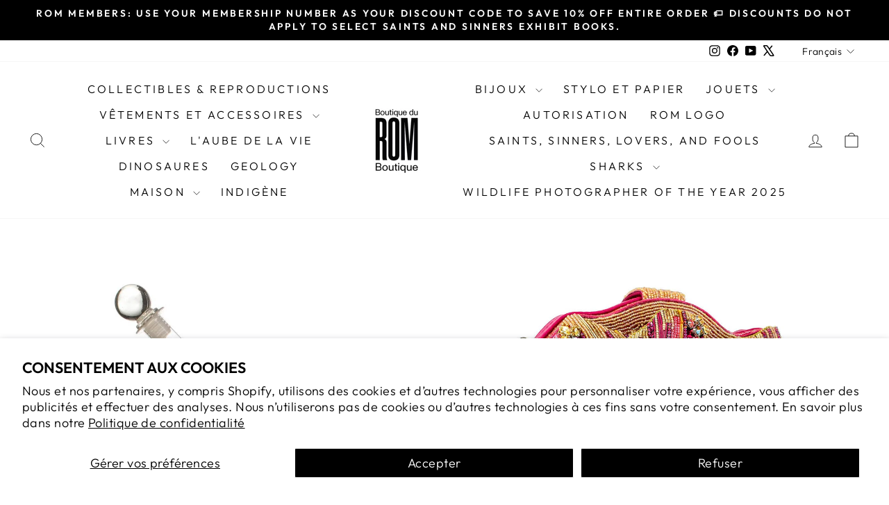

--- FILE ---
content_type: text/html; charset=utf-8
request_url: https://shop.rom.on.ca/fr/products/medicine-turtle-face-mask
body_size: 32060
content:
<!doctype html>
<html class="no-js" lang="fr" dir="ltr">
<head>
  <meta charset="utf-8">
  <meta http-equiv="X-UA-Compatible" content="IE=edge,chrome=1">
  <meta name="viewport" content="width=device-width,initial-scale=1">
  <meta name="theme-color" content="#111111">
  <link rel="canonical" href="https://shop.rom.on.ca/fr/products/medicine-turtle-face-mask">
  <link rel="preconnect" href="https://cdn.shopify.com" crossorigin>
  <link rel="preconnect" href="https://fonts.shopifycdn.com" crossorigin>
  <link rel="dns-prefetch" href="https://productreviews.shopifycdn.com">
  <link rel="dns-prefetch" href="https://ajax.googleapis.com">
  <link rel="dns-prefetch" href="https://maps.googleapis.com">
  <link rel="dns-prefetch" href="https://maps.gstatic.com"><title>Masque de tortue médicinale
&ndash; ROM Boutique
</title>
<meta name="description" content="Conçu par l&#39;artiste Odawa-Pottawatomi James Jacko La tortue est sacrée dans la culture autochtone. Il porte les quatre couleurs de la roue médicinale, symbolisant des éléments importants et peut être différent selon la tribu. Les sept cercles représentent les sept enseignements des peuples autochtones, et à l&#39;intérieur"><meta property="og:site_name" content="ROM Boutique">
  <meta property="og:url" content="https://shop.rom.on.ca/fr/products/medicine-turtle-face-mask">
  <meta property="og:title" content="Masque de tortue médicinale">
  <meta property="og:type" content="product">
  <meta property="og:description" content="Conçu par l&#39;artiste Odawa-Pottawatomi James Jacko La tortue est sacrée dans la culture autochtone. Il porte les quatre couleurs de la roue médicinale, symbolisant des éléments importants et peut être différent selon la tribu. Les sept cercles représentent les sept enseignements des peuples autochtones, et à l&#39;intérieur"><meta property="og:image" content="http://shop.rom.on.ca/cdn/shop/products/ROMSHOP2021-Medicine-Turtle-Face-Mask-64837096346-v1.jpg?v=1631119689">
    <meta property="og:image:secure_url" content="https://shop.rom.on.ca/cdn/shop/products/ROMSHOP2021-Medicine-Turtle-Face-Mask-64837096346-v1.jpg?v=1631119689">
    <meta property="og:image:width" content="2048">
    <meta property="og:image:height" content="2048"><meta name="twitter:site" content="@ROMtoronto">
  <meta name="twitter:card" content="summary_large_image">
  <meta name="twitter:title" content="Masque de tortue médicinale">
  <meta name="twitter:description" content="Conçu par l&#39;artiste Odawa-Pottawatomi James Jacko La tortue est sacrée dans la culture autochtone. Il porte les quatre couleurs de la roue médicinale, symbolisant des éléments importants et peut être différent selon la tribu. Les sept cercles représentent les sept enseignements des peuples autochtones, et à l&#39;intérieur">
<script async crossorigin fetchpriority="high" src="/cdn/shopifycloud/importmap-polyfill/es-modules-shim.2.4.0.js"></script>
<script type="importmap">
{
  "imports": {
    "element.base-media": "//shop.rom.on.ca/cdn/shop/t/10/assets/element.base-media.js?v=61305152781971747521761836810",
    "element.image.parallax": "//shop.rom.on.ca/cdn/shop/t/10/assets/element.image.parallax.js?v=59188309605188605141761836810",
    "element.model": "//shop.rom.on.ca/cdn/shop/t/10/assets/element.model.js?v=104979259955732717291761836810",
    "element.quantity-selector": "//shop.rom.on.ca/cdn/shop/t/10/assets/element.quantity-selector.js?v=68208048201360514121761836810",
    "element.text.rte": "//shop.rom.on.ca/cdn/shop/t/10/assets/element.text.rte.js?v=28194737298593644281761836810",
    "element.video": "//shop.rom.on.ca/cdn/shop/t/10/assets/element.video.js?v=110560105447302630031761836810",
    "is-land": "//shop.rom.on.ca/cdn/shop/t/10/assets/is-land.min.js?v=92343381495565747271761836811",
    "util.misc": "//shop.rom.on.ca/cdn/shop/t/10/assets/util.misc.js?v=117964846174238173191761836811",
    "util.product-loader": "//shop.rom.on.ca/cdn/shop/t/10/assets/util.product-loader.js?v=71947287259713254281761836811",
    "util.resource-loader": "//shop.rom.on.ca/cdn/shop/t/10/assets/util.resource-loader.js?v=81301169148003274841761836811",
    "vendor.in-view": "//shop.rom.on.ca/cdn/shop/t/10/assets/vendor.in-view.js?v=126891093837844970591761836811"
  }
}
</script><script type="module" src="//shop.rom.on.ca/cdn/shop/t/10/assets/is-land.min.js?v=92343381495565747271761836811"></script>
<style data-shopify>@font-face {
  font-family: "Tenor Sans";
  font-weight: 400;
  font-style: normal;
  font-display: swap;
  src: url("//shop.rom.on.ca/cdn/fonts/tenor_sans/tenorsans_n4.966071a72c28462a9256039d3e3dc5b0cf314f65.woff2") format("woff2"),
       url("//shop.rom.on.ca/cdn/fonts/tenor_sans/tenorsans_n4.2282841d948f9649ba5c3cad6ea46df268141820.woff") format("woff");
}

  @font-face {
  font-family: Outfit;
  font-weight: 300;
  font-style: normal;
  font-display: swap;
  src: url("//shop.rom.on.ca/cdn/fonts/outfit/outfit_n3.8c97ae4c4fac7c2ea467a6dc784857f4de7e0e37.woff2") format("woff2"),
       url("//shop.rom.on.ca/cdn/fonts/outfit/outfit_n3.b50a189ccde91f9bceee88f207c18c09f0b62a7b.woff") format("woff");
}


  @font-face {
  font-family: Outfit;
  font-weight: 600;
  font-style: normal;
  font-display: swap;
  src: url("//shop.rom.on.ca/cdn/fonts/outfit/outfit_n6.dfcbaa80187851df2e8384061616a8eaa1702fdc.woff2") format("woff2"),
       url("//shop.rom.on.ca/cdn/fonts/outfit/outfit_n6.88384e9fc3e36038624caccb938f24ea8008a91d.woff") format("woff");
}

  
  
</style><link href="//shop.rom.on.ca/cdn/shop/t/10/assets/theme.css?v=93626464380700918791765378112" rel="stylesheet" type="text/css" media="all" />
<style data-shopify>:root {
    --typeHeaderPrimary: "Tenor Sans";
    --typeHeaderFallback: sans-serif;
    --typeHeaderSize: 36px;
    --typeHeaderWeight: 400;
    --typeHeaderLineHeight: 1;
    --typeHeaderSpacing: 0.0em;

    --typeBasePrimary:Outfit;
    --typeBaseFallback:sans-serif;
    --typeBaseSize: 18px;
    --typeBaseWeight: 300;
    --typeBaseSpacing: 0.025em;
    --typeBaseLineHeight: 1.4;
    --typeBaselineHeightMinus01: 1.3;

    --typeCollectionTitle: 20px;

    --iconWeight: 2px;
    --iconLinecaps: miter;

    
        --buttonRadius: 0;
    

    --colorGridOverlayOpacity: 0.1;
    --colorAnnouncement: #000000;
    --colorAnnouncementText: #ffffff;

    --colorBody: #ffffff;
    --colorBodyAlpha05: rgba(255, 255, 255, 0.05);
    --colorBodyDim: #f2f2f2;
    --colorBodyLightDim: #fafafa;
    --colorBodyMediumDim: #f5f5f5;


    --colorBorder: #e8e8e1;

    --colorBtnPrimary: #111111;
    --colorBtnPrimaryLight: #2b2b2b;
    --colorBtnPrimaryDim: #040404;
    --colorBtnPrimaryText: #ffffff;

    --colorCartDot: #ff4f33;

    --colorDrawers: #ffffff;
    --colorDrawersDim: #f2f2f2;
    --colorDrawerBorder: #e8e8e1;
    --colorDrawerText: #000000;
    --colorDrawerTextDark: #000000;
    --colorDrawerButton: #111111;
    --colorDrawerButtonText: #ffffff;

    --colorFooter: #ffffff;
    --colorFooterText: #000000;
    --colorFooterTextAlpha01: #000000;

    --colorGridOverlay: #000000;
    --colorGridOverlayOpacity: 0.1;

    --colorHeaderTextAlpha01: rgba(0, 0, 0, 0.1);

    --colorHeroText: #ffffff;

    --colorSmallImageBg: #ffffff;
    --colorLargeImageBg: #0f0f0f;

    --colorImageOverlay: #000000;
    --colorImageOverlayOpacity: 0.1;
    --colorImageOverlayTextShadow: 0.2;

    --colorLink: #000000;

    --colorModalBg: rgba(230, 230, 230, 0.6);

    --colorNav: #ffffff;
    --colorNavText: #000000;

    --colorPrice: #1c1d1d;

    --colorSaleTag: #1c1d1d;
    --colorSaleTagText: #ffffff;

    --colorTextBody: #000000;
    --colorTextBodyAlpha015: rgba(0, 0, 0, 0.15);
    --colorTextBodyAlpha005: rgba(0, 0, 0, 0.05);
    --colorTextBodyAlpha008: rgba(0, 0, 0, 0.08);
    --colorTextSavings: #C20000;

    --urlIcoSelect: url(//shop.rom.on.ca/cdn/shop/t/10/assets/ico-select.svg);
    --urlIcoSelectFooter: url(//shop.rom.on.ca/cdn/shop/t/10/assets/ico-select-footer.svg);
    --urlIcoSelectWhite: url(//shop.rom.on.ca/cdn/shop/t/10/assets/ico-select-white.svg);

    --grid-gutter: 17px;
    --drawer-gutter: 20px;

    --sizeChartMargin: 25px 0;
    --sizeChartIconMargin: 5px;

    --newsletterReminderPadding: 40px;

    /*Shop Pay Installments*/
    --color-body-text: #000000;
    --color-body: #ffffff;
    --color-bg: #ffffff;
    }

    .placeholder-content {
    background-image: linear-gradient(100deg, #ffffff 40%, #f7f7f7 63%, #ffffff 79%);
    }</style><script>
    document.documentElement.className = document.documentElement.className.replace('no-js', 'js');

    window.theme = window.theme || {};
    theme.routes = {
      home: "/fr",
      cart: "/fr/cart.js",
      cartPage: "/fr/cart",
      cartAdd: "/fr/cart/add.js",
      cartChange: "/fr/cart/change.js",
      search: "/fr/search",
      predictiveSearch: "/fr/search/suggest"
    };
    theme.strings = {
      soldOut: "Épuisé",
      unavailable: "Non disponible",
      inStockLabel: "En stock",
      oneStockLabel: "[count] en stock",
      otherStockLabel: "[count] en stock",
      willNotShipUntil: "Sera expédié après [date]",
      willBeInStockAfter: "Sera en stock à compter de [date]",
      waitingForStock: "En rupture de stock, expédition prochainement",
      savePrice: "Épargnez [saved_amount]",
      cartEmpty: "Votre panier est vide.",
      cartTermsConfirmation: "Vous devez accepter les termes et conditions de vente pour vérifier",
      searchCollections: "Collections",
      searchPages: "Pages",
      searchArticles: "Des articles",
      productFrom: "À partir de ",
      maxQuantity: "Vous ne pouvez avoir que [quantity] de [title] dans votre panier."
    };
    theme.settings = {
      cartType: "drawer",
      isCustomerTemplate: false,
      moneyFormat: "${{amount}}",
      saveType: "percent",
      productImageSize: "square",
      productImageCover: false,
      predictiveSearch: true,
      predictiveSearchType: null,
      predictiveSearchVendor: false,
      predictiveSearchPrice: false,
      quickView: false,
      themeName: 'Impulse',
      themeVersion: "8.1.0"
    };
  </script>

  <script>window.performance && window.performance.mark && window.performance.mark('shopify.content_for_header.start');</script><meta name="google-site-verification" content="j8uZZYC9QUAqT2lDa10GYIuiJILeNgWdOsfPgwpZZok">
<meta id="shopify-digital-wallet" name="shopify-digital-wallet" content="/54016213161/digital_wallets/dialog">
<meta name="shopify-checkout-api-token" content="fe938feef67e7757e3494054d3a9d82f">
<link rel="alternate" hreflang="x-default" href="https://shop.rom.on.ca/products/medicine-turtle-face-mask">
<link rel="alternate" hreflang="en-CA" href="https://shop.rom.on.ca/products/medicine-turtle-face-mask">
<link rel="alternate" hreflang="fr-CA" href="https://shop.rom.on.ca/fr/products/medicine-turtle-face-mask">
<link rel="alternate" type="application/json+oembed" href="https://shop.rom.on.ca/fr/products/medicine-turtle-face-mask.oembed">
<script async="async" src="/checkouts/internal/preloads.js?locale=fr-CA"></script>
<link rel="preconnect" href="https://shop.app" crossorigin="anonymous">
<script async="async" src="https://shop.app/checkouts/internal/preloads.js?locale=fr-CA&shop_id=54016213161" crossorigin="anonymous"></script>
<script id="apple-pay-shop-capabilities" type="application/json">{"shopId":54016213161,"countryCode":"CA","currencyCode":"CAD","merchantCapabilities":["supports3DS"],"merchantId":"gid:\/\/shopify\/Shop\/54016213161","merchantName":"ROM Boutique","requiredBillingContactFields":["postalAddress","email","phone"],"requiredShippingContactFields":["postalAddress","email","phone"],"shippingType":"shipping","supportedNetworks":["visa","masterCard","amex","interac","jcb"],"total":{"type":"pending","label":"ROM Boutique","amount":"1.00"},"shopifyPaymentsEnabled":true,"supportsSubscriptions":true}</script>
<script id="shopify-features" type="application/json">{"accessToken":"fe938feef67e7757e3494054d3a9d82f","betas":["rich-media-storefront-analytics"],"domain":"shop.rom.on.ca","predictiveSearch":true,"shopId":54016213161,"locale":"fr"}</script>
<script>var Shopify = Shopify || {};
Shopify.shop = "the-rom-boutique.myshopify.com";
Shopify.locale = "fr";
Shopify.currency = {"active":"CAD","rate":"1.0"};
Shopify.country = "CA";
Shopify.theme = {"name":"Updated copy of Impulse","id":148047954089,"schema_name":"Impulse","schema_version":"8.1.0","theme_store_id":857,"role":"main"};
Shopify.theme.handle = "null";
Shopify.theme.style = {"id":null,"handle":null};
Shopify.cdnHost = "shop.rom.on.ca/cdn";
Shopify.routes = Shopify.routes || {};
Shopify.routes.root = "/fr/";</script>
<script type="module">!function(o){(o.Shopify=o.Shopify||{}).modules=!0}(window);</script>
<script>!function(o){function n(){var o=[];function n(){o.push(Array.prototype.slice.apply(arguments))}return n.q=o,n}var t=o.Shopify=o.Shopify||{};t.loadFeatures=n(),t.autoloadFeatures=n()}(window);</script>
<script>
  window.ShopifyPay = window.ShopifyPay || {};
  window.ShopifyPay.apiHost = "shop.app\/pay";
  window.ShopifyPay.redirectState = null;
</script>
<script id="shop-js-analytics" type="application/json">{"pageType":"product"}</script>
<script defer="defer" async type="module" src="//shop.rom.on.ca/cdn/shopifycloud/shop-js/modules/v2/client.init-shop-cart-sync_Lpn8ZOi5.fr.esm.js"></script>
<script defer="defer" async type="module" src="//shop.rom.on.ca/cdn/shopifycloud/shop-js/modules/v2/chunk.common_X4Hu3kma.esm.js"></script>
<script defer="defer" async type="module" src="//shop.rom.on.ca/cdn/shopifycloud/shop-js/modules/v2/chunk.modal_BV0V5IrV.esm.js"></script>
<script type="module">
  await import("//shop.rom.on.ca/cdn/shopifycloud/shop-js/modules/v2/client.init-shop-cart-sync_Lpn8ZOi5.fr.esm.js");
await import("//shop.rom.on.ca/cdn/shopifycloud/shop-js/modules/v2/chunk.common_X4Hu3kma.esm.js");
await import("//shop.rom.on.ca/cdn/shopifycloud/shop-js/modules/v2/chunk.modal_BV0V5IrV.esm.js");

  window.Shopify.SignInWithShop?.initShopCartSync?.({"fedCMEnabled":true,"windoidEnabled":true});

</script>
<script>
  window.Shopify = window.Shopify || {};
  if (!window.Shopify.featureAssets) window.Shopify.featureAssets = {};
  window.Shopify.featureAssets['shop-js'] = {"shop-cart-sync":["modules/v2/client.shop-cart-sync_hBo3gat_.fr.esm.js","modules/v2/chunk.common_X4Hu3kma.esm.js","modules/v2/chunk.modal_BV0V5IrV.esm.js"],"init-fed-cm":["modules/v2/client.init-fed-cm_BoVeauXL.fr.esm.js","modules/v2/chunk.common_X4Hu3kma.esm.js","modules/v2/chunk.modal_BV0V5IrV.esm.js"],"init-shop-email-lookup-coordinator":["modules/v2/client.init-shop-email-lookup-coordinator_CX4-Y-CZ.fr.esm.js","modules/v2/chunk.common_X4Hu3kma.esm.js","modules/v2/chunk.modal_BV0V5IrV.esm.js"],"init-windoid":["modules/v2/client.init-windoid_iuUmw7cp.fr.esm.js","modules/v2/chunk.common_X4Hu3kma.esm.js","modules/v2/chunk.modal_BV0V5IrV.esm.js"],"shop-button":["modules/v2/client.shop-button_DumFxEIo.fr.esm.js","modules/v2/chunk.common_X4Hu3kma.esm.js","modules/v2/chunk.modal_BV0V5IrV.esm.js"],"shop-cash-offers":["modules/v2/client.shop-cash-offers_BPdnZcGX.fr.esm.js","modules/v2/chunk.common_X4Hu3kma.esm.js","modules/v2/chunk.modal_BV0V5IrV.esm.js"],"shop-toast-manager":["modules/v2/client.shop-toast-manager_sjv6XvZD.fr.esm.js","modules/v2/chunk.common_X4Hu3kma.esm.js","modules/v2/chunk.modal_BV0V5IrV.esm.js"],"init-shop-cart-sync":["modules/v2/client.init-shop-cart-sync_Lpn8ZOi5.fr.esm.js","modules/v2/chunk.common_X4Hu3kma.esm.js","modules/v2/chunk.modal_BV0V5IrV.esm.js"],"init-customer-accounts-sign-up":["modules/v2/client.init-customer-accounts-sign-up_DQVKlaja.fr.esm.js","modules/v2/client.shop-login-button_DkHUpD44.fr.esm.js","modules/v2/chunk.common_X4Hu3kma.esm.js","modules/v2/chunk.modal_BV0V5IrV.esm.js"],"pay-button":["modules/v2/client.pay-button_DN6Ek-nh.fr.esm.js","modules/v2/chunk.common_X4Hu3kma.esm.js","modules/v2/chunk.modal_BV0V5IrV.esm.js"],"init-customer-accounts":["modules/v2/client.init-customer-accounts_BQOJrVdv.fr.esm.js","modules/v2/client.shop-login-button_DkHUpD44.fr.esm.js","modules/v2/chunk.common_X4Hu3kma.esm.js","modules/v2/chunk.modal_BV0V5IrV.esm.js"],"avatar":["modules/v2/client.avatar_BTnouDA3.fr.esm.js"],"init-shop-for-new-customer-accounts":["modules/v2/client.init-shop-for-new-customer-accounts_DW7xpOCZ.fr.esm.js","modules/v2/client.shop-login-button_DkHUpD44.fr.esm.js","modules/v2/chunk.common_X4Hu3kma.esm.js","modules/v2/chunk.modal_BV0V5IrV.esm.js"],"shop-follow-button":["modules/v2/client.shop-follow-button_CXr7UFuQ.fr.esm.js","modules/v2/chunk.common_X4Hu3kma.esm.js","modules/v2/chunk.modal_BV0V5IrV.esm.js"],"checkout-modal":["modules/v2/client.checkout-modal_CXg0VCPn.fr.esm.js","modules/v2/chunk.common_X4Hu3kma.esm.js","modules/v2/chunk.modal_BV0V5IrV.esm.js"],"shop-login-button":["modules/v2/client.shop-login-button_DkHUpD44.fr.esm.js","modules/v2/chunk.common_X4Hu3kma.esm.js","modules/v2/chunk.modal_BV0V5IrV.esm.js"],"lead-capture":["modules/v2/client.lead-capture_C9SxlK5K.fr.esm.js","modules/v2/chunk.common_X4Hu3kma.esm.js","modules/v2/chunk.modal_BV0V5IrV.esm.js"],"shop-login":["modules/v2/client.shop-login_DQBEMTrD.fr.esm.js","modules/v2/chunk.common_X4Hu3kma.esm.js","modules/v2/chunk.modal_BV0V5IrV.esm.js"],"payment-terms":["modules/v2/client.payment-terms_CokxZuo0.fr.esm.js","modules/v2/chunk.common_X4Hu3kma.esm.js","modules/v2/chunk.modal_BV0V5IrV.esm.js"]};
</script>
<script>(function() {
  var isLoaded = false;
  function asyncLoad() {
    if (isLoaded) return;
    isLoaded = true;
    var urls = ["https:\/\/chimpstatic.com\/mcjs-connected\/js\/users\/f7443300a7bb349db1e85fa6e\/9fda03f1e29ac486b676d22a6.js?shop=the-rom-boutique.myshopify.com"];
    for (var i = 0; i < urls.length; i++) {
      var s = document.createElement('script');
      s.type = 'text/javascript';
      s.async = true;
      s.src = urls[i];
      var x = document.getElementsByTagName('script')[0];
      x.parentNode.insertBefore(s, x);
    }
  };
  if(window.attachEvent) {
    window.attachEvent('onload', asyncLoad);
  } else {
    window.addEventListener('load', asyncLoad, false);
  }
})();</script>
<script id="__st">var __st={"a":54016213161,"offset":-18000,"reqid":"8c9ecf14-5b02-425f-a1ec-dcabd5d48b92-1769914135","pageurl":"shop.rom.on.ca\/fr\/products\/medicine-turtle-face-mask","u":"a2429f033029","p":"product","rtyp":"product","rid":7092451344553};</script>
<script>window.ShopifyPaypalV4VisibilityTracking = true;</script>
<script id="captcha-bootstrap">!function(){'use strict';const t='contact',e='account',n='new_comment',o=[[t,t],['blogs',n],['comments',n],[t,'customer']],c=[[e,'customer_login'],[e,'guest_login'],[e,'recover_customer_password'],[e,'create_customer']],r=t=>t.map((([t,e])=>`form[action*='/${t}']:not([data-nocaptcha='true']) input[name='form_type'][value='${e}']`)).join(','),a=t=>()=>t?[...document.querySelectorAll(t)].map((t=>t.form)):[];function s(){const t=[...o],e=r(t);return a(e)}const i='password',u='form_key',d=['recaptcha-v3-token','g-recaptcha-response','h-captcha-response',i],f=()=>{try{return window.sessionStorage}catch{return}},m='__shopify_v',_=t=>t.elements[u];function p(t,e,n=!1){try{const o=window.sessionStorage,c=JSON.parse(o.getItem(e)),{data:r}=function(t){const{data:e,action:n}=t;return t[m]||n?{data:e,action:n}:{data:t,action:n}}(c);for(const[e,n]of Object.entries(r))t.elements[e]&&(t.elements[e].value=n);n&&o.removeItem(e)}catch(o){console.error('form repopulation failed',{error:o})}}const l='form_type',E='cptcha';function T(t){t.dataset[E]=!0}const w=window,h=w.document,L='Shopify',v='ce_forms',y='captcha';let A=!1;((t,e)=>{const n=(g='f06e6c50-85a8-45c8-87d0-21a2b65856fe',I='https://cdn.shopify.com/shopifycloud/storefront-forms-hcaptcha/ce_storefront_forms_captcha_hcaptcha.v1.5.2.iife.js',D={infoText:'Protégé par hCaptcha',privacyText:'Confidentialité',termsText:'Conditions'},(t,e,n)=>{const o=w[L][v],c=o.bindForm;if(c)return c(t,g,e,D).then(n);var r;o.q.push([[t,g,e,D],n]),r=I,A||(h.body.append(Object.assign(h.createElement('script'),{id:'captcha-provider',async:!0,src:r})),A=!0)});var g,I,D;w[L]=w[L]||{},w[L][v]=w[L][v]||{},w[L][v].q=[],w[L][y]=w[L][y]||{},w[L][y].protect=function(t,e){n(t,void 0,e),T(t)},Object.freeze(w[L][y]),function(t,e,n,w,h,L){const[v,y,A,g]=function(t,e,n){const i=e?o:[],u=t?c:[],d=[...i,...u],f=r(d),m=r(i),_=r(d.filter((([t,e])=>n.includes(e))));return[a(f),a(m),a(_),s()]}(w,h,L),I=t=>{const e=t.target;return e instanceof HTMLFormElement?e:e&&e.form},D=t=>v().includes(t);t.addEventListener('submit',(t=>{const e=I(t);if(!e)return;const n=D(e)&&!e.dataset.hcaptchaBound&&!e.dataset.recaptchaBound,o=_(e),c=g().includes(e)&&(!o||!o.value);(n||c)&&t.preventDefault(),c&&!n&&(function(t){try{if(!f())return;!function(t){const e=f();if(!e)return;const n=_(t);if(!n)return;const o=n.value;o&&e.removeItem(o)}(t);const e=Array.from(Array(32),(()=>Math.random().toString(36)[2])).join('');!function(t,e){_(t)||t.append(Object.assign(document.createElement('input'),{type:'hidden',name:u})),t.elements[u].value=e}(t,e),function(t,e){const n=f();if(!n)return;const o=[...t.querySelectorAll(`input[type='${i}']`)].map((({name:t})=>t)),c=[...d,...o],r={};for(const[a,s]of new FormData(t).entries())c.includes(a)||(r[a]=s);n.setItem(e,JSON.stringify({[m]:1,action:t.action,data:r}))}(t,e)}catch(e){console.error('failed to persist form',e)}}(e),e.submit())}));const S=(t,e)=>{t&&!t.dataset[E]&&(n(t,e.some((e=>e===t))),T(t))};for(const o of['focusin','change'])t.addEventListener(o,(t=>{const e=I(t);D(e)&&S(e,y())}));const B=e.get('form_key'),M=e.get(l),P=B&&M;t.addEventListener('DOMContentLoaded',(()=>{const t=y();if(P)for(const e of t)e.elements[l].value===M&&p(e,B);[...new Set([...A(),...v().filter((t=>'true'===t.dataset.shopifyCaptcha))])].forEach((e=>S(e,t)))}))}(h,new URLSearchParams(w.location.search),n,t,e,['guest_login'])})(!0,!0)}();</script>
<script integrity="sha256-4kQ18oKyAcykRKYeNunJcIwy7WH5gtpwJnB7kiuLZ1E=" data-source-attribution="shopify.loadfeatures" defer="defer" src="//shop.rom.on.ca/cdn/shopifycloud/storefront/assets/storefront/load_feature-a0a9edcb.js" crossorigin="anonymous"></script>
<script crossorigin="anonymous" defer="defer" src="//shop.rom.on.ca/cdn/shopifycloud/storefront/assets/shopify_pay/storefront-65b4c6d7.js?v=20250812"></script>
<script data-source-attribution="shopify.dynamic_checkout.dynamic.init">var Shopify=Shopify||{};Shopify.PaymentButton=Shopify.PaymentButton||{isStorefrontPortableWallets:!0,init:function(){window.Shopify.PaymentButton.init=function(){};var t=document.createElement("script");t.src="https://shop.rom.on.ca/cdn/shopifycloud/portable-wallets/latest/portable-wallets.fr.js",t.type="module",document.head.appendChild(t)}};
</script>
<script data-source-attribution="shopify.dynamic_checkout.buyer_consent">
  function portableWalletsHideBuyerConsent(e){var t=document.getElementById("shopify-buyer-consent"),n=document.getElementById("shopify-subscription-policy-button");t&&n&&(t.classList.add("hidden"),t.setAttribute("aria-hidden","true"),n.removeEventListener("click",e))}function portableWalletsShowBuyerConsent(e){var t=document.getElementById("shopify-buyer-consent"),n=document.getElementById("shopify-subscription-policy-button");t&&n&&(t.classList.remove("hidden"),t.removeAttribute("aria-hidden"),n.addEventListener("click",e))}window.Shopify?.PaymentButton&&(window.Shopify.PaymentButton.hideBuyerConsent=portableWalletsHideBuyerConsent,window.Shopify.PaymentButton.showBuyerConsent=portableWalletsShowBuyerConsent);
</script>
<script>
  function portableWalletsCleanup(e){e&&e.src&&console.error("Failed to load portable wallets script "+e.src);var t=document.querySelectorAll("shopify-accelerated-checkout .shopify-payment-button__skeleton, shopify-accelerated-checkout-cart .wallet-cart-button__skeleton"),e=document.getElementById("shopify-buyer-consent");for(let e=0;e<t.length;e++)t[e].remove();e&&e.remove()}function portableWalletsNotLoadedAsModule(e){e instanceof ErrorEvent&&"string"==typeof e.message&&e.message.includes("import.meta")&&"string"==typeof e.filename&&e.filename.includes("portable-wallets")&&(window.removeEventListener("error",portableWalletsNotLoadedAsModule),window.Shopify.PaymentButton.failedToLoad=e,"loading"===document.readyState?document.addEventListener("DOMContentLoaded",window.Shopify.PaymentButton.init):window.Shopify.PaymentButton.init())}window.addEventListener("error",portableWalletsNotLoadedAsModule);
</script>

<script type="module" src="https://shop.rom.on.ca/cdn/shopifycloud/portable-wallets/latest/portable-wallets.fr.js" onError="portableWalletsCleanup(this)" crossorigin="anonymous"></script>
<script nomodule>
  document.addEventListener("DOMContentLoaded", portableWalletsCleanup);
</script>

<script id='scb4127' type='text/javascript' async='' src='https://shop.rom.on.ca/cdn/shopifycloud/privacy-banner/storefront-banner.js'></script><link id="shopify-accelerated-checkout-styles" rel="stylesheet" media="screen" href="https://shop.rom.on.ca/cdn/shopifycloud/portable-wallets/latest/accelerated-checkout-backwards-compat.css" crossorigin="anonymous">
<style id="shopify-accelerated-checkout-cart">
        #shopify-buyer-consent {
  margin-top: 1em;
  display: inline-block;
  width: 100%;
}

#shopify-buyer-consent.hidden {
  display: none;
}

#shopify-subscription-policy-button {
  background: none;
  border: none;
  padding: 0;
  text-decoration: underline;
  font-size: inherit;
  cursor: pointer;
}

#shopify-subscription-policy-button::before {
  box-shadow: none;
}

      </style>

<script>window.performance && window.performance.mark && window.performance.mark('shopify.content_for_header.end');</script>

  <style data-shopify>
    :root {
      /* Root Variables */
      /* ========================= */
      --root-color-primary: #000000;
      --color-primary: #000000;
      --root-color-secondary: #ffffff;
      --color-secondary: #ffffff;
      --color-sale-tag: #1c1d1d;
      --color-sale-tag-text: #ffffff;
      --layout-section-padding-block: 3rem;
      --layout-section-padding-inline--md: 40px;
      --layout-section-max-inline-size: 1420px; 


      /* Text */
      /* ========================= */
      
      /* Body Font Styles */
      --element-text-font-family--body: Outfit;
      --element-text-font-family-fallback--body: sans-serif;
      --element-text-font-weight--body: 300;
      --element-text-letter-spacing--body: 0.025em;
      --element-text-text-transform--body: none;

      /* Body Font Sizes */
      --element-text-font-size--body: initial;
      --element-text-font-size--body-xs: 14px;
      --element-text-font-size--body-sm: 16px;
      --element-text-font-size--body-md: 18px;
      --element-text-font-size--body-lg: 20px;
      
      /* Body Line Heights */
      --element-text-line-height--body: 1.4;

      /* Heading Font Styles */
      --element-text-font-family--heading: "Tenor Sans";
      --element-text-font-family-fallback--heading: sans-serif;
      --element-text-font-weight--heading: 400;
      --element-text-letter-spacing--heading: 0.0em;
      
      
      --element-text-text-transform--heading: uppercase;
       
      
      
      /* Heading Font Sizes */
      --element-text-font-size--heading-2xl: 52px;
      --element-text-font-size--heading-xl: 36px;
      --element-text-font-size--heading-lg: 30px;
      --element-text-font-size--heading-md: 28px;
      --element-text-font-size--heading-sm: 22px;
      --element-text-font-size--heading-xs: 20px;
      
      /* Heading Line Heights */
      --element-text-line-height--heading: 1;

      /* Buttons */
      /* ========================= */
      
          --element-button-radius: 0;
      

      --element-button-padding-block: 12px;
      --element-button-text-transform: uppercase;
      --element-button-font-weight: 800;
      --element-button-font-size: max(calc(var(--typeBaseSize) - 4px), 13px);
      --element-button-letter-spacing: .3em;

      /* Base Color Variables */
      --element-button-color-primary: #111111;
      --element-button-color-secondary: #ffffff;
      --element-button-shade-border: 100%;

      /* Hover State Variables */
      --element-button-shade-background--hover: 0%;
      --element-button-shade-border--hover: 100%;

      /* Focus State Variables */
      --element-button-color-focus: var(--color-focus);

      /* Inputs */
      /* ========================= */
      
          --element-icon-radius: 0;
      

      --element-input-font-size: var(--element-text-font-size--body-sm);
      --element-input-box-shadow-shade: 100%;

      /* Hover State Variables */
      --element-input-background-shade--hover: 0%;
      --element-input-box-shadow-spread-radius--hover: 1px;
    }

    @media only screen and (max-width: 768px) {
      :root {
        --element-button-font-size: max(calc(var(--typeBaseSize) - 5px), 11px);
      }
    }

    .element-radio {
        &:has(input[type='radio']:checked) {
          --element-button-color: var(--element-button-color-secondary);
        }
    }

    /* ATC Button Overrides */
    /* ========================= */

    .element-button[type="submit"],
    .element-button[type="submit"] .element-text,
    .element-button--shopify-payment-wrapper button {
      --element-button-padding-block: 13px;
      --element-button-padding-inline: 20px;
      --element-button-line-height: 1.42;
      --_font-size--body-md: var(--element-button-font-size);

      line-height: 1.42 !important;
    }

    /* When dynamic checkout is enabled */
    product-form:has(.element-button--shopify-payment-wrapper) {
      --element-button-color: #000000;

      .element-button[type="submit"],
      .element-button--shopify-payment-wrapper button {
        min-height: 50px !important;
      }

      .shopify-payment-button {
        margin: 0;
      }
    }

    /* Hover animation for non-angled buttons */
    body:not([data-button_style='angled']) .element-button[type="submit"] {
      position: relative;
      overflow: hidden;

      &:after {
        content: '';
        position: absolute;
        top: 0;
        left: 150%;
        width: 200%;
        height: 100%;
        transform: skewX(-20deg);
        background-image: linear-gradient(to right,transparent, rgba(255,255,255,.25),transparent);
      }

      &:hover:after {
        animation: shine 0.75s cubic-bezier(0.01, 0.56, 1, 1);
      }
    }

    /* ANGLED STYLE - ATC Button Overrides */
    /* ========================= */
    
    [data-button_style='angled'] {
      --element-button-shade-background--active: var(--element-button-shade-background);
      --element-button-shade-border--active: var(--element-button-shade-border);

      .element-button[type="submit"] {
        --_box-shadow: none;

        position: relative;
        max-width: 94%;
        border-top: 1px solid #111111;
        border-bottom: 1px solid #111111;
        
        &:before,
        &:after {
          content: '';
          position: absolute;
          display: block;
          top: -1px;
          bottom: -1px;
          width: 20px;
          transform: skewX(-12deg);
          background-color: #111111;
        }
        
        &:before {
          left: -6px;
        }
        
        &:after {
          right: -6px;
        }
      }

      /* When dynamic checkout is enabled */
      product-form:has(.element-button--shopify-payment-wrapper) {
        .element-button[type="submit"]:before,
        .element-button[type="submit"]:after {
          background-color: color-mix(in srgb,var(--_color-text) var(--_shade-background),var(--_color-background));
          border-top: 1px solid #111111;
          border-bottom: 1px solid #111111;
        }

        .element-button[type="submit"]:before {
          border-left: 1px solid #111111;
        }
        
        .element-button[type="submit"]:after {
          border-right: 1px solid #111111;
        }
      }

      .element-button--shopify-payment-wrapper {
        --_color-background: #111111;

        button:hover,
        button:before,
        button:after {
          background-color: color-mix(in srgb,var(--_color-text) var(--_shade-background),var(--_color-background)) !important;
        }

        button:not(button:focus-visible) {
          box-shadow: none !important;
        }
      }
    }
  </style>

  <script src="//shop.rom.on.ca/cdn/shop/t/10/assets/vendor-scripts-v11.js" defer="defer"></script><script src="//shop.rom.on.ca/cdn/shop/t/10/assets/theme.js?v=22325264162658116151761836811" defer="defer"></script>
<link href="https://monorail-edge.shopifysvc.com" rel="dns-prefetch">
<script>(function(){if ("sendBeacon" in navigator && "performance" in window) {try {var session_token_from_headers = performance.getEntriesByType('navigation')[0].serverTiming.find(x => x.name == '_s').description;} catch {var session_token_from_headers = undefined;}var session_cookie_matches = document.cookie.match(/_shopify_s=([^;]*)/);var session_token_from_cookie = session_cookie_matches && session_cookie_matches.length === 2 ? session_cookie_matches[1] : "";var session_token = session_token_from_headers || session_token_from_cookie || "";function handle_abandonment_event(e) {var entries = performance.getEntries().filter(function(entry) {return /monorail-edge.shopifysvc.com/.test(entry.name);});if (!window.abandonment_tracked && entries.length === 0) {window.abandonment_tracked = true;var currentMs = Date.now();var navigation_start = performance.timing.navigationStart;var payload = {shop_id: 54016213161,url: window.location.href,navigation_start,duration: currentMs - navigation_start,session_token,page_type: "product"};window.navigator.sendBeacon("https://monorail-edge.shopifysvc.com/v1/produce", JSON.stringify({schema_id: "online_store_buyer_site_abandonment/1.1",payload: payload,metadata: {event_created_at_ms: currentMs,event_sent_at_ms: currentMs}}));}}window.addEventListener('pagehide', handle_abandonment_event);}}());</script>
<script id="web-pixels-manager-setup">(function e(e,d,r,n,o){if(void 0===o&&(o={}),!Boolean(null===(a=null===(i=window.Shopify)||void 0===i?void 0:i.analytics)||void 0===a?void 0:a.replayQueue)){var i,a;window.Shopify=window.Shopify||{};var t=window.Shopify;t.analytics=t.analytics||{};var s=t.analytics;s.replayQueue=[],s.publish=function(e,d,r){return s.replayQueue.push([e,d,r]),!0};try{self.performance.mark("wpm:start")}catch(e){}var l=function(){var e={modern:/Edge?\/(1{2}[4-9]|1[2-9]\d|[2-9]\d{2}|\d{4,})\.\d+(\.\d+|)|Firefox\/(1{2}[4-9]|1[2-9]\d|[2-9]\d{2}|\d{4,})\.\d+(\.\d+|)|Chrom(ium|e)\/(9{2}|\d{3,})\.\d+(\.\d+|)|(Maci|X1{2}).+ Version\/(15\.\d+|(1[6-9]|[2-9]\d|\d{3,})\.\d+)([,.]\d+|)( \(\w+\)|)( Mobile\/\w+|) Safari\/|Chrome.+OPR\/(9{2}|\d{3,})\.\d+\.\d+|(CPU[ +]OS|iPhone[ +]OS|CPU[ +]iPhone|CPU IPhone OS|CPU iPad OS)[ +]+(15[._]\d+|(1[6-9]|[2-9]\d|\d{3,})[._]\d+)([._]\d+|)|Android:?[ /-](13[3-9]|1[4-9]\d|[2-9]\d{2}|\d{4,})(\.\d+|)(\.\d+|)|Android.+Firefox\/(13[5-9]|1[4-9]\d|[2-9]\d{2}|\d{4,})\.\d+(\.\d+|)|Android.+Chrom(ium|e)\/(13[3-9]|1[4-9]\d|[2-9]\d{2}|\d{4,})\.\d+(\.\d+|)|SamsungBrowser\/([2-9]\d|\d{3,})\.\d+/,legacy:/Edge?\/(1[6-9]|[2-9]\d|\d{3,})\.\d+(\.\d+|)|Firefox\/(5[4-9]|[6-9]\d|\d{3,})\.\d+(\.\d+|)|Chrom(ium|e)\/(5[1-9]|[6-9]\d|\d{3,})\.\d+(\.\d+|)([\d.]+$|.*Safari\/(?![\d.]+ Edge\/[\d.]+$))|(Maci|X1{2}).+ Version\/(10\.\d+|(1[1-9]|[2-9]\d|\d{3,})\.\d+)([,.]\d+|)( \(\w+\)|)( Mobile\/\w+|) Safari\/|Chrome.+OPR\/(3[89]|[4-9]\d|\d{3,})\.\d+\.\d+|(CPU[ +]OS|iPhone[ +]OS|CPU[ +]iPhone|CPU IPhone OS|CPU iPad OS)[ +]+(10[._]\d+|(1[1-9]|[2-9]\d|\d{3,})[._]\d+)([._]\d+|)|Android:?[ /-](13[3-9]|1[4-9]\d|[2-9]\d{2}|\d{4,})(\.\d+|)(\.\d+|)|Mobile Safari.+OPR\/([89]\d|\d{3,})\.\d+\.\d+|Android.+Firefox\/(13[5-9]|1[4-9]\d|[2-9]\d{2}|\d{4,})\.\d+(\.\d+|)|Android.+Chrom(ium|e)\/(13[3-9]|1[4-9]\d|[2-9]\d{2}|\d{4,})\.\d+(\.\d+|)|Android.+(UC? ?Browser|UCWEB|U3)[ /]?(15\.([5-9]|\d{2,})|(1[6-9]|[2-9]\d|\d{3,})\.\d+)\.\d+|SamsungBrowser\/(5\.\d+|([6-9]|\d{2,})\.\d+)|Android.+MQ{2}Browser\/(14(\.(9|\d{2,})|)|(1[5-9]|[2-9]\d|\d{3,})(\.\d+|))(\.\d+|)|K[Aa][Ii]OS\/(3\.\d+|([4-9]|\d{2,})\.\d+)(\.\d+|)/},d=e.modern,r=e.legacy,n=navigator.userAgent;return n.match(d)?"modern":n.match(r)?"legacy":"unknown"}(),u="modern"===l?"modern":"legacy",c=(null!=n?n:{modern:"",legacy:""})[u],f=function(e){return[e.baseUrl,"/wpm","/b",e.hashVersion,"modern"===e.buildTarget?"m":"l",".js"].join("")}({baseUrl:d,hashVersion:r,buildTarget:u}),m=function(e){var d=e.version,r=e.bundleTarget,n=e.surface,o=e.pageUrl,i=e.monorailEndpoint;return{emit:function(e){var a=e.status,t=e.errorMsg,s=(new Date).getTime(),l=JSON.stringify({metadata:{event_sent_at_ms:s},events:[{schema_id:"web_pixels_manager_load/3.1",payload:{version:d,bundle_target:r,page_url:o,status:a,surface:n,error_msg:t},metadata:{event_created_at_ms:s}}]});if(!i)return console&&console.warn&&console.warn("[Web Pixels Manager] No Monorail endpoint provided, skipping logging."),!1;try{return self.navigator.sendBeacon.bind(self.navigator)(i,l)}catch(e){}var u=new XMLHttpRequest;try{return u.open("POST",i,!0),u.setRequestHeader("Content-Type","text/plain"),u.send(l),!0}catch(e){return console&&console.warn&&console.warn("[Web Pixels Manager] Got an unhandled error while logging to Monorail."),!1}}}}({version:r,bundleTarget:l,surface:e.surface,pageUrl:self.location.href,monorailEndpoint:e.monorailEndpoint});try{o.browserTarget=l,function(e){var d=e.src,r=e.async,n=void 0===r||r,o=e.onload,i=e.onerror,a=e.sri,t=e.scriptDataAttributes,s=void 0===t?{}:t,l=document.createElement("script"),u=document.querySelector("head"),c=document.querySelector("body");if(l.async=n,l.src=d,a&&(l.integrity=a,l.crossOrigin="anonymous"),s)for(var f in s)if(Object.prototype.hasOwnProperty.call(s,f))try{l.dataset[f]=s[f]}catch(e){}if(o&&l.addEventListener("load",o),i&&l.addEventListener("error",i),u)u.appendChild(l);else{if(!c)throw new Error("Did not find a head or body element to append the script");c.appendChild(l)}}({src:f,async:!0,onload:function(){if(!function(){var e,d;return Boolean(null===(d=null===(e=window.Shopify)||void 0===e?void 0:e.analytics)||void 0===d?void 0:d.initialized)}()){var d=window.webPixelsManager.init(e)||void 0;if(d){var r=window.Shopify.analytics;r.replayQueue.forEach((function(e){var r=e[0],n=e[1],o=e[2];d.publishCustomEvent(r,n,o)})),r.replayQueue=[],r.publish=d.publishCustomEvent,r.visitor=d.visitor,r.initialized=!0}}},onerror:function(){return m.emit({status:"failed",errorMsg:"".concat(f," has failed to load")})},sri:function(e){var d=/^sha384-[A-Za-z0-9+/=]+$/;return"string"==typeof e&&d.test(e)}(c)?c:"",scriptDataAttributes:o}),m.emit({status:"loading"})}catch(e){m.emit({status:"failed",errorMsg:(null==e?void 0:e.message)||"Unknown error"})}}})({shopId: 54016213161,storefrontBaseUrl: "https://shop.rom.on.ca",extensionsBaseUrl: "https://extensions.shopifycdn.com/cdn/shopifycloud/web-pixels-manager",monorailEndpoint: "https://monorail-edge.shopifysvc.com/unstable/produce_batch",surface: "storefront-renderer",enabledBetaFlags: ["2dca8a86"],webPixelsConfigList: [{"id":"548143273","configuration":"{\"config\":\"{\\\"google_tag_ids\\\":[\\\"G-TJW9TEMF1L\\\",\\\"GT-PBSRCXQ\\\"],\\\"target_country\\\":\\\"CA\\\",\\\"gtag_events\\\":[{\\\"type\\\":\\\"search\\\",\\\"action_label\\\":\\\"G-TJW9TEMF1L\\\"},{\\\"type\\\":\\\"begin_checkout\\\",\\\"action_label\\\":\\\"G-TJW9TEMF1L\\\"},{\\\"type\\\":\\\"view_item\\\",\\\"action_label\\\":[\\\"G-TJW9TEMF1L\\\",\\\"MC-P00EW37WPL\\\"]},{\\\"type\\\":\\\"purchase\\\",\\\"action_label\\\":[\\\"G-TJW9TEMF1L\\\",\\\"MC-P00EW37WPL\\\"]},{\\\"type\\\":\\\"page_view\\\",\\\"action_label\\\":[\\\"G-TJW9TEMF1L\\\",\\\"MC-P00EW37WPL\\\"]},{\\\"type\\\":\\\"add_payment_info\\\",\\\"action_label\\\":\\\"G-TJW9TEMF1L\\\"},{\\\"type\\\":\\\"add_to_cart\\\",\\\"action_label\\\":\\\"G-TJW9TEMF1L\\\"}],\\\"enable_monitoring_mode\\\":false}\"}","eventPayloadVersion":"v1","runtimeContext":"OPEN","scriptVersion":"b2a88bafab3e21179ed38636efcd8a93","type":"APP","apiClientId":1780363,"privacyPurposes":[],"dataSharingAdjustments":{"protectedCustomerApprovalScopes":["read_customer_address","read_customer_email","read_customer_name","read_customer_personal_data","read_customer_phone"]}},{"id":"shopify-app-pixel","configuration":"{}","eventPayloadVersion":"v1","runtimeContext":"STRICT","scriptVersion":"0450","apiClientId":"shopify-pixel","type":"APP","privacyPurposes":["ANALYTICS","MARKETING"]},{"id":"shopify-custom-pixel","eventPayloadVersion":"v1","runtimeContext":"LAX","scriptVersion":"0450","apiClientId":"shopify-pixel","type":"CUSTOM","privacyPurposes":["ANALYTICS","MARKETING"]}],isMerchantRequest: false,initData: {"shop":{"name":"ROM Boutique","paymentSettings":{"currencyCode":"CAD"},"myshopifyDomain":"the-rom-boutique.myshopify.com","countryCode":"CA","storefrontUrl":"https:\/\/shop.rom.on.ca\/fr"},"customer":null,"cart":null,"checkout":null,"productVariants":[{"price":{"amount":25.0,"currencyCode":"CAD"},"product":{"title":"Masque de tortue médicinale","vendor":"Oscardo Inc.","id":"7092451344553","untranslatedTitle":"Masque de tortue médicinale","url":"\/fr\/products\/medicine-turtle-face-mask","type":"EPI"},"id":"40876827771049","image":{"src":"\/\/shop.rom.on.ca\/cdn\/shop\/products\/ROMSHOP2021-Medicine-Turtle-Face-Mask-64837096346-v1.jpg?v=1631119689"},"sku":"1780","title":"Default Title","untranslatedTitle":"Default Title"}],"purchasingCompany":null},},"https://shop.rom.on.ca/cdn","1d2a099fw23dfb22ep557258f5m7a2edbae",{"modern":"","legacy":""},{"shopId":"54016213161","storefrontBaseUrl":"https:\/\/shop.rom.on.ca","extensionBaseUrl":"https:\/\/extensions.shopifycdn.com\/cdn\/shopifycloud\/web-pixels-manager","surface":"storefront-renderer","enabledBetaFlags":"[\"2dca8a86\"]","isMerchantRequest":"false","hashVersion":"1d2a099fw23dfb22ep557258f5m7a2edbae","publish":"custom","events":"[[\"page_viewed\",{}],[\"product_viewed\",{\"productVariant\":{\"price\":{\"amount\":25.0,\"currencyCode\":\"CAD\"},\"product\":{\"title\":\"Masque de tortue médicinale\",\"vendor\":\"Oscardo Inc.\",\"id\":\"7092451344553\",\"untranslatedTitle\":\"Masque de tortue médicinale\",\"url\":\"\/fr\/products\/medicine-turtle-face-mask\",\"type\":\"EPI\"},\"id\":\"40876827771049\",\"image\":{\"src\":\"\/\/shop.rom.on.ca\/cdn\/shop\/products\/ROMSHOP2021-Medicine-Turtle-Face-Mask-64837096346-v1.jpg?v=1631119689\"},\"sku\":\"1780\",\"title\":\"Default Title\",\"untranslatedTitle\":\"Default Title\"}}]]"});</script><script>
  window.ShopifyAnalytics = window.ShopifyAnalytics || {};
  window.ShopifyAnalytics.meta = window.ShopifyAnalytics.meta || {};
  window.ShopifyAnalytics.meta.currency = 'CAD';
  var meta = {"product":{"id":7092451344553,"gid":"gid:\/\/shopify\/Product\/7092451344553","vendor":"Oscardo Inc.","type":"EPI","handle":"medicine-turtle-face-mask","variants":[{"id":40876827771049,"price":2500,"name":"Masque de tortue médicinale","public_title":null,"sku":"1780"}],"remote":false},"page":{"pageType":"product","resourceType":"product","resourceId":7092451344553,"requestId":"8c9ecf14-5b02-425f-a1ec-dcabd5d48b92-1769914135"}};
  for (var attr in meta) {
    window.ShopifyAnalytics.meta[attr] = meta[attr];
  }
</script>
<script class="analytics">
  (function () {
    var customDocumentWrite = function(content) {
      var jquery = null;

      if (window.jQuery) {
        jquery = window.jQuery;
      } else if (window.Checkout && window.Checkout.$) {
        jquery = window.Checkout.$;
      }

      if (jquery) {
        jquery('body').append(content);
      }
    };

    var hasLoggedConversion = function(token) {
      if (token) {
        return document.cookie.indexOf('loggedConversion=' + token) !== -1;
      }
      return false;
    }

    var setCookieIfConversion = function(token) {
      if (token) {
        var twoMonthsFromNow = new Date(Date.now());
        twoMonthsFromNow.setMonth(twoMonthsFromNow.getMonth() + 2);

        document.cookie = 'loggedConversion=' + token + '; expires=' + twoMonthsFromNow;
      }
    }

    var trekkie = window.ShopifyAnalytics.lib = window.trekkie = window.trekkie || [];
    if (trekkie.integrations) {
      return;
    }
    trekkie.methods = [
      'identify',
      'page',
      'ready',
      'track',
      'trackForm',
      'trackLink'
    ];
    trekkie.factory = function(method) {
      return function() {
        var args = Array.prototype.slice.call(arguments);
        args.unshift(method);
        trekkie.push(args);
        return trekkie;
      };
    };
    for (var i = 0; i < trekkie.methods.length; i++) {
      var key = trekkie.methods[i];
      trekkie[key] = trekkie.factory(key);
    }
    trekkie.load = function(config) {
      trekkie.config = config || {};
      trekkie.config.initialDocumentCookie = document.cookie;
      var first = document.getElementsByTagName('script')[0];
      var script = document.createElement('script');
      script.type = 'text/javascript';
      script.onerror = function(e) {
        var scriptFallback = document.createElement('script');
        scriptFallback.type = 'text/javascript';
        scriptFallback.onerror = function(error) {
                var Monorail = {
      produce: function produce(monorailDomain, schemaId, payload) {
        var currentMs = new Date().getTime();
        var event = {
          schema_id: schemaId,
          payload: payload,
          metadata: {
            event_created_at_ms: currentMs,
            event_sent_at_ms: currentMs
          }
        };
        return Monorail.sendRequest("https://" + monorailDomain + "/v1/produce", JSON.stringify(event));
      },
      sendRequest: function sendRequest(endpointUrl, payload) {
        // Try the sendBeacon API
        if (window && window.navigator && typeof window.navigator.sendBeacon === 'function' && typeof window.Blob === 'function' && !Monorail.isIos12()) {
          var blobData = new window.Blob([payload], {
            type: 'text/plain'
          });

          if (window.navigator.sendBeacon(endpointUrl, blobData)) {
            return true;
          } // sendBeacon was not successful

        } // XHR beacon

        var xhr = new XMLHttpRequest();

        try {
          xhr.open('POST', endpointUrl);
          xhr.setRequestHeader('Content-Type', 'text/plain');
          xhr.send(payload);
        } catch (e) {
          console.log(e);
        }

        return false;
      },
      isIos12: function isIos12() {
        return window.navigator.userAgent.lastIndexOf('iPhone; CPU iPhone OS 12_') !== -1 || window.navigator.userAgent.lastIndexOf('iPad; CPU OS 12_') !== -1;
      }
    };
    Monorail.produce('monorail-edge.shopifysvc.com',
      'trekkie_storefront_load_errors/1.1',
      {shop_id: 54016213161,
      theme_id: 148047954089,
      app_name: "storefront",
      context_url: window.location.href,
      source_url: "//shop.rom.on.ca/cdn/s/trekkie.storefront.c59ea00e0474b293ae6629561379568a2d7c4bba.min.js"});

        };
        scriptFallback.async = true;
        scriptFallback.src = '//shop.rom.on.ca/cdn/s/trekkie.storefront.c59ea00e0474b293ae6629561379568a2d7c4bba.min.js';
        first.parentNode.insertBefore(scriptFallback, first);
      };
      script.async = true;
      script.src = '//shop.rom.on.ca/cdn/s/trekkie.storefront.c59ea00e0474b293ae6629561379568a2d7c4bba.min.js';
      first.parentNode.insertBefore(script, first);
    };
    trekkie.load(
      {"Trekkie":{"appName":"storefront","development":false,"defaultAttributes":{"shopId":54016213161,"isMerchantRequest":null,"themeId":148047954089,"themeCityHash":"15985473007817793297","contentLanguage":"fr","currency":"CAD"},"isServerSideCookieWritingEnabled":true,"monorailRegion":"shop_domain","enabledBetaFlags":["65f19447","b5387b81"]},"Session Attribution":{},"S2S":{"facebookCapiEnabled":false,"source":"trekkie-storefront-renderer","apiClientId":580111}}
    );

    var loaded = false;
    trekkie.ready(function() {
      if (loaded) return;
      loaded = true;

      window.ShopifyAnalytics.lib = window.trekkie;

      var originalDocumentWrite = document.write;
      document.write = customDocumentWrite;
      try { window.ShopifyAnalytics.merchantGoogleAnalytics.call(this); } catch(error) {};
      document.write = originalDocumentWrite;

      window.ShopifyAnalytics.lib.page(null,{"pageType":"product","resourceType":"product","resourceId":7092451344553,"requestId":"8c9ecf14-5b02-425f-a1ec-dcabd5d48b92-1769914135","shopifyEmitted":true});

      var match = window.location.pathname.match(/checkouts\/(.+)\/(thank_you|post_purchase)/)
      var token = match? match[1]: undefined;
      if (!hasLoggedConversion(token)) {
        setCookieIfConversion(token);
        window.ShopifyAnalytics.lib.track("Viewed Product",{"currency":"CAD","variantId":40876827771049,"productId":7092451344553,"productGid":"gid:\/\/shopify\/Product\/7092451344553","name":"Masque de tortue médicinale","price":"25.00","sku":"1780","brand":"Oscardo Inc.","variant":null,"category":"EPI","nonInteraction":true,"remote":false},undefined,undefined,{"shopifyEmitted":true});
      window.ShopifyAnalytics.lib.track("monorail:\/\/trekkie_storefront_viewed_product\/1.1",{"currency":"CAD","variantId":40876827771049,"productId":7092451344553,"productGid":"gid:\/\/shopify\/Product\/7092451344553","name":"Masque de tortue médicinale","price":"25.00","sku":"1780","brand":"Oscardo Inc.","variant":null,"category":"EPI","nonInteraction":true,"remote":false,"referer":"https:\/\/shop.rom.on.ca\/fr\/products\/medicine-turtle-face-mask"});
      }
    });


        var eventsListenerScript = document.createElement('script');
        eventsListenerScript.async = true;
        eventsListenerScript.src = "//shop.rom.on.ca/cdn/shopifycloud/storefront/assets/shop_events_listener-3da45d37.js";
        document.getElementsByTagName('head')[0].appendChild(eventsListenerScript);

})();</script>
<script
  defer
  src="https://shop.rom.on.ca/cdn/shopifycloud/perf-kit/shopify-perf-kit-3.1.0.min.js"
  data-application="storefront-renderer"
  data-shop-id="54016213161"
  data-render-region="gcp-us-central1"
  data-page-type="product"
  data-theme-instance-id="148047954089"
  data-theme-name="Impulse"
  data-theme-version="8.1.0"
  data-monorail-region="shop_domain"
  data-resource-timing-sampling-rate="10"
  data-shs="true"
  data-shs-beacon="true"
  data-shs-export-with-fetch="true"
  data-shs-logs-sample-rate="1"
  data-shs-beacon-endpoint="https://shop.rom.on.ca/api/collect"
></script>
</head>

<body class="template-product" data-center-text="true" data-button_style="square" data-type_header_capitalize="true" data-type_headers_align_text="true" data-type_product_capitalize="true" data-swatch_style="round" >

  <a class="in-page-link visually-hidden skip-link" href="#MainContent">Passer au contenu</a>

  <div id="PageContainer" class="page-container">
    <div class="transition-body"><!-- BEGIN sections: header-group -->
<div id="shopify-section-sections--19355827011753__announcement" class="shopify-section shopify-section-group-header-group"><style></style>
  <div class="announcement-bar">
    <div class="page-width">
      <div class="slideshow-wrapper">
        <button type="button" class="visually-hidden slideshow__pause" data-id="sections--19355827011753__announcement" aria-live="polite">
          <span class="slideshow__pause-stop">
            <svg aria-hidden="true" focusable="false" role="presentation" class="icon icon-pause" viewBox="0 0 10 13"><path d="M0 0h3v13H0zm7 0h3v13H7z" fill-rule="evenodd"/></svg>
            <span class="icon__fallback-text">Diaporama Pause</span>
          </span>
          <span class="slideshow__pause-play">
            <svg aria-hidden="true" focusable="false" role="presentation" class="icon icon-play" viewBox="18.24 17.35 24.52 28.3"><path fill="#323232" d="M22.1 19.151v25.5l20.4-13.489-20.4-12.011z"/></svg>
            <span class="icon__fallback-text">Lire le diaporama</span>
          </span>
        </button>

        <div
          id="AnnouncementSlider"
          class="announcement-slider"
          data-compact="false"
          data-block-count="1"><div
                id="AnnouncementSlide-announcement_YhNngN"
                class="announcement-slider__slide"
                data-index="0"
                
              ><span class="announcement-text">ROM Members: use your membership number as your discount code to save 10% off entire order 🏷️   Discounts do not apply to select Saints and Sinners Exhibit books.</span></div></div>
      </div>
    </div>
  </div>




</div><div id="shopify-section-sections--19355827011753__header" class="shopify-section shopify-section-group-header-group">

<div id="NavDrawer" class="drawer drawer--left">
  <div class="drawer__contents">
    <div class="drawer__fixed-header">
      <div class="drawer__header appear-animation appear-delay-1">
        <div class="h2 drawer__title"></div>
        <div class="drawer__close">
          <button type="button" class="drawer__close-button js-drawer-close">
            <svg aria-hidden="true" focusable="false" role="presentation" class="icon icon-close" viewBox="0 0 64 64"><title>icon-X</title><path d="m19 17.61 27.12 27.13m0-27.12L19 44.74"/></svg>
            <span class="icon__fallback-text">Fermer le menu</span>
          </button>
        </div>
      </div>
    </div>
    <div class="drawer__scrollable">
      <ul class="mobile-nav" role="navigation" aria-label="Primary"><li class="mobile-nav__item appear-animation appear-delay-2"><a href="/fr/collections/collectables-reproductions" class="mobile-nav__link mobile-nav__link--top-level">Collectibles & Reproductions</a></li><li class="mobile-nav__item appear-animation appear-delay-3"><div class="mobile-nav__has-sublist"><a href="/fr/collections/womens-apparel-accessories"
                    class="mobile-nav__link mobile-nav__link--top-level"
                    id="Label-fr-collections-womens-apparel-accessories2"
                    >
                    Vêtements et accessoires 
                  </a>
                  <div class="mobile-nav__toggle">
                    <button type="button"
                      aria-controls="Linklist-fr-collections-womens-apparel-accessories2"
                      aria-labelledby="Label-fr-collections-womens-apparel-accessories2"
                      class="collapsible-trigger collapsible--auto-height"><span class="collapsible-trigger__icon collapsible-trigger__icon--open" role="presentation">
  <svg aria-hidden="true" focusable="false" role="presentation" class="icon icon--wide icon-chevron-down" viewBox="0 0 28 16"><path d="m1.57 1.59 12.76 12.77L27.1 1.59" stroke-width="2" stroke="#000" fill="none"/></svg>
</span>
</button>
                  </div></div><div id="Linklist-fr-collections-womens-apparel-accessories2"
                class="mobile-nav__sublist collapsible-content collapsible-content--all"
                >
                <div class="collapsible-content__inner">
                  <ul class="mobile-nav__sublist"><li class="mobile-nav__item">
                        <div class="mobile-nav__child-item"><a href="/fr/collections/womens-apparel-accessories"
                              class="mobile-nav__link"
                              id="Sublabel-fr-collections-womens-apparel-accessories1"
                              >
                              Vêtements et accessoires pour femmes
                            </a></div></li><li class="mobile-nav__item">
                        <div class="mobile-nav__child-item"><a href="/fr/collections/all-childrens-clothing-accessories"
                              class="mobile-nav__link"
                              id="Sublabel-fr-collections-all-childrens-clothing-accessories2"
                              >
                              Vêtements et accessoires pour enfants
                            </a></div></li></ul>
                </div>
              </div></li><li class="mobile-nav__item appear-animation appear-delay-4"><div class="mobile-nav__has-sublist"><a href="/fr/collections/books"
                    class="mobile-nav__link mobile-nav__link--top-level"
                    id="Label-fr-collections-books3"
                    >
                    Livres
                  </a>
                  <div class="mobile-nav__toggle">
                    <button type="button"
                      aria-controls="Linklist-fr-collections-books3"
                      aria-labelledby="Label-fr-collections-books3"
                      class="collapsible-trigger collapsible--auto-height"><span class="collapsible-trigger__icon collapsible-trigger__icon--open" role="presentation">
  <svg aria-hidden="true" focusable="false" role="presentation" class="icon icon--wide icon-chevron-down" viewBox="0 0 28 16"><path d="m1.57 1.59 12.76 12.77L27.1 1.59" stroke-width="2" stroke="#000" fill="none"/></svg>
</span>
</button>
                  </div></div><div id="Linklist-fr-collections-books3"
                class="mobile-nav__sublist collapsible-content collapsible-content--all"
                >
                <div class="collapsible-content__inner">
                  <ul class="mobile-nav__sublist"><li class="mobile-nav__item">
                        <div class="mobile-nav__child-item"><a href="/fr/collections/curator-conversations-featured-product"
                              class="mobile-nav__link"
                              id="Sublabel-fr-collections-curator-conversations-featured-product1"
                              >
                              Conversations avec le conservateur Produit en vedette
                            </a></div></li><li class="mobile-nav__item">
                        <div class="mobile-nav__child-item"><a href="/fr/collections/books-for-adults"
                              class="mobile-nav__link"
                              id="Sublabel-fr-collections-books-for-adults2"
                              >
                              Livres pour adultes
                            </a></div></li><li class="mobile-nav__item">
                        <div class="mobile-nav__child-item"><a href="/fr/collections/childrens-books/Books-for-Children"
                              class="mobile-nav__link"
                              id="Sublabel-fr-collections-childrens-books-books-for-children3"
                              >
                              Livres pour enfants
                            </a></div></li></ul>
                </div>
              </div></li><li class="mobile-nav__item appear-animation appear-delay-5"><a href="/fr/collections/burgess-shale" class="mobile-nav__link mobile-nav__link--top-level">L'aube de la vie</a></li><li class="mobile-nav__item appear-animation appear-delay-6"><a href="/fr/collections/dinosaurs" class="mobile-nav__link mobile-nav__link--top-level">Dinosaures</a></li><li class="mobile-nav__item appear-animation appear-delay-7"><a href="/fr/collections/geology" class="mobile-nav__link mobile-nav__link--top-level">Geology</a></li><li class="mobile-nav__item appear-animation appear-delay-8"><div class="mobile-nav__has-sublist"><a href="/fr/collections/home-1"
                    class="mobile-nav__link mobile-nav__link--top-level"
                    id="Label-fr-collections-home-17"
                    >
                    Maison
                  </a>
                  <div class="mobile-nav__toggle">
                    <button type="button"
                      aria-controls="Linklist-fr-collections-home-17"
                      aria-labelledby="Label-fr-collections-home-17"
                      class="collapsible-trigger collapsible--auto-height"><span class="collapsible-trigger__icon collapsible-trigger__icon--open" role="presentation">
  <svg aria-hidden="true" focusable="false" role="presentation" class="icon icon--wide icon-chevron-down" viewBox="0 0 28 16"><path d="m1.57 1.59 12.76 12.77L27.1 1.59" stroke-width="2" stroke="#000" fill="none"/></svg>
</span>
</button>
                  </div></div><div id="Linklist-fr-collections-home-17"
                class="mobile-nav__sublist collapsible-content collapsible-content--all"
                >
                <div class="collapsible-content__inner">
                  <ul class="mobile-nav__sublist"><li class="mobile-nav__item">
                        <div class="mobile-nav__child-item"><a href="/fr/collections/pets"
                              class="mobile-nav__link"
                              id="Sublabel-fr-collections-pets1"
                              >
                              Animaux domestiques
                            </a></div></li><li class="mobile-nav__item">
                        <div class="mobile-nav__child-item"><a href="/fr/collections/home-1"
                              class="mobile-nav__link"
                              id="Sublabel-fr-collections-home-12"
                              >
                              Home
                            </a></div></li><li class="mobile-nav__item">
                        <div class="mobile-nav__child-item"><a href="/fr/collections/ornaments"
                              class="mobile-nav__link"
                              id="Sublabel-fr-collections-ornaments3"
                              >
                              Ornaments
                            </a></div></li></ul>
                </div>
              </div></li><li class="mobile-nav__item appear-animation appear-delay-9"><a href="/fr/collections/indigenous" class="mobile-nav__link mobile-nav__link--top-level">Indigène</a></li><li class="mobile-nav__item appear-animation appear-delay-10"><div class="mobile-nav__has-sublist"><a href="/fr/collections/jewelery/Jewellery"
                    class="mobile-nav__link mobile-nav__link--top-level"
                    id="Label-fr-collections-jewelery-jewellery9"
                    >
                    Bijoux
                  </a>
                  <div class="mobile-nav__toggle">
                    <button type="button"
                      aria-controls="Linklist-fr-collections-jewelery-jewellery9"
                      aria-labelledby="Label-fr-collections-jewelery-jewellery9"
                      class="collapsible-trigger collapsible--auto-height"><span class="collapsible-trigger__icon collapsible-trigger__icon--open" role="presentation">
  <svg aria-hidden="true" focusable="false" role="presentation" class="icon icon--wide icon-chevron-down" viewBox="0 0 28 16"><path d="m1.57 1.59 12.76 12.77L27.1 1.59" stroke-width="2" stroke="#000" fill="none"/></svg>
</span>
</button>
                  </div></div><div id="Linklist-fr-collections-jewelery-jewellery9"
                class="mobile-nav__sublist collapsible-content collapsible-content--all"
                >
                <div class="collapsible-content__inner">
                  <ul class="mobile-nav__sublist"><li class="mobile-nav__item">
                        <div class="mobile-nav__child-item"><a href="/fr/collections/bracelets"
                              class="mobile-nav__link"
                              id="Sublabel-fr-collections-bracelets1"
                              >
                              Bracelets et Joncs
                            </a></div></li><li class="mobile-nav__item">
                        <div class="mobile-nav__child-item"><a href="/fr/collections/earrings"
                              class="mobile-nav__link"
                              id="Sublabel-fr-collections-earrings2"
                              >
                              Des boucles d&#39;oreilles
                            </a></div></li><li class="mobile-nav__item">
                        <div class="mobile-nav__child-item"><a href="/fr/collections/necklaces/Necklace"
                              class="mobile-nav__link"
                              id="Sublabel-fr-collections-necklaces-necklace3"
                              >
                              Colliers et Pendentifs
                            </a></div></li><li class="mobile-nav__item">
                        <div class="mobile-nav__child-item"><a href="/fr/collections/rings"
                              class="mobile-nav__link"
                              id="Sublabel-fr-collections-rings4"
                              >
                              Anneaux
                            </a></div></li><li class="mobile-nav__item">
                        <div class="mobile-nav__child-item"><a href="/fr/collections/brooches"
                              class="mobile-nav__link"
                              id="Sublabel-fr-collections-brooches5"
                              >
                              Brooches and Pins
                            </a></div></li></ul>
                </div>
              </div></li><li class="mobile-nav__item appear-animation appear-delay-11"><a href="/fr/collections/pen-and-paper" class="mobile-nav__link mobile-nav__link--top-level">Stylo et papier</a></li><li class="mobile-nav__item appear-animation appear-delay-12"><div class="mobile-nav__has-sublist"><a href="/fr/collections/toys"
                    class="mobile-nav__link mobile-nav__link--top-level"
                    id="Label-fr-collections-toys11"
                    >
                    Jouets
                  </a>
                  <div class="mobile-nav__toggle">
                    <button type="button"
                      aria-controls="Linklist-fr-collections-toys11"
                      aria-labelledby="Label-fr-collections-toys11"
                      class="collapsible-trigger collapsible--auto-height"><span class="collapsible-trigger__icon collapsible-trigger__icon--open" role="presentation">
  <svg aria-hidden="true" focusable="false" role="presentation" class="icon icon--wide icon-chevron-down" viewBox="0 0 28 16"><path d="m1.57 1.59 12.76 12.77L27.1 1.59" stroke-width="2" stroke="#000" fill="none"/></svg>
</span>
</button>
                  </div></div><div id="Linklist-fr-collections-toys11"
                class="mobile-nav__sublist collapsible-content collapsible-content--all"
                >
                <div class="collapsible-content__inner">
                  <ul class="mobile-nav__sublist"><li class="mobile-nav__item">
                        <div class="mobile-nav__child-item"><a href="/fr/collections/puzzles"
                              class="mobile-nav__link"
                              id="Sublabel-fr-collections-puzzles1"
                              >
                              Puzzles
                            </a></div></li><li class="mobile-nav__item">
                        <div class="mobile-nav__child-item"><a href="/fr/collections/plush"
                              class="mobile-nav__link"
                              id="Sublabel-fr-collections-plush2"
                              >
                              Peluche
                            </a></div></li><li class="mobile-nav__item">
                        <div class="mobile-nav__child-item"><a href="/fr/collections/toys"
                              class="mobile-nav__link"
                              id="Sublabel-fr-collections-toys3"
                              >
                              Toys
                            </a></div></li></ul>
                </div>
              </div></li><li class="mobile-nav__item appear-animation appear-delay-13"><a href="/fr/collections/fantastic-beasts-the-wonder-of-nature" class="mobile-nav__link mobile-nav__link--top-level"> Autorisation</a></li><li class="mobile-nav__item appear-animation appear-delay-14"><a href="/fr/collections/rom-exclusive" class="mobile-nav__link mobile-nav__link--top-level">ROM Logo</a></li><li class="mobile-nav__item appear-animation appear-delay-15"><a href="/fr/collections/saints-sinners-lovers-and-fools" class="mobile-nav__link mobile-nav__link--top-level">Saints, Sinners, Lovers, and Fools</a></li><li class="mobile-nav__item appear-animation appear-delay-16"><div class="mobile-nav__has-sublist"><a href="/fr/collections/sharks"
                    class="mobile-nav__link mobile-nav__link--top-level"
                    id="Label-fr-collections-sharks15"
                    >
                    Sharks
                  </a>
                  <div class="mobile-nav__toggle">
                    <button type="button"
                      aria-controls="Linklist-fr-collections-sharks15"
                      aria-labelledby="Label-fr-collections-sharks15"
                      class="collapsible-trigger collapsible--auto-height"><span class="collapsible-trigger__icon collapsible-trigger__icon--open" role="presentation">
  <svg aria-hidden="true" focusable="false" role="presentation" class="icon icon--wide icon-chevron-down" viewBox="0 0 28 16"><path d="m1.57 1.59 12.76 12.77L27.1 1.59" stroke-width="2" stroke="#000" fill="none"/></svg>
</span>
</button>
                  </div></div><div id="Linklist-fr-collections-sharks15"
                class="mobile-nav__sublist collapsible-content collapsible-content--all"
                >
                <div class="collapsible-content__inner">
                  <ul class="mobile-nav__sublist"><li class="mobile-nav__item">
                        <div class="mobile-nav__child-item"><a href="/fr/collections/shark-books"
                              class="mobile-nav__link"
                              id="Sublabel-fr-collections-shark-books1"
                              >
                              Books
                            </a></div></li><li class="mobile-nav__item">
                        <div class="mobile-nav__child-item"><a href="/fr/collections/shark-plush"
                              class="mobile-nav__link"
                              id="Sublabel-fr-collections-shark-plush2"
                              >
                              Plush
                            </a></div></li><li class="mobile-nav__item">
                        <div class="mobile-nav__child-item"><a href="/fr/collections/shark-housewares"
                              class="mobile-nav__link"
                              id="Sublabel-fr-collections-shark-housewares3"
                              >
                              Housewares
                            </a></div></li><li class="mobile-nav__item">
                        <div class="mobile-nav__child-item"><a href="/fr/collections/shark-ornaments"
                              class="mobile-nav__link"
                              id="Sublabel-fr-collections-shark-ornaments4"
                              >
                              Ornaments
                            </a></div></li><li class="mobile-nav__item">
                        <div class="mobile-nav__child-item"><a href="/fr/collections/sharks-apparel-accessories"
                              class="mobile-nav__link"
                              id="Sublabel-fr-collections-sharks-apparel-accessories5"
                              >
                              Apparel &amp; Accessories 
                            </a></div></li><li class="mobile-nav__item">
                        <div class="mobile-nav__child-item"><a href="/fr/collections/sharks-jewellery"
                              class="mobile-nav__link"
                              id="Sublabel-fr-collections-sharks-jewellery6"
                              >
                              Jewellery
                            </a></div></li><li class="mobile-nav__item">
                        <div class="mobile-nav__child-item"><a href="/fr/collections/shark-toys"
                              class="mobile-nav__link"
                              id="Sublabel-fr-collections-shark-toys7"
                              >
                              Toys &amp; Games &amp; Puzzles
                            </a></div></li><li class="mobile-nav__item">
                        <div class="mobile-nav__child-item"><a href="/fr/collections/shark-souvenir"
                              class="mobile-nav__link"
                              id="Sublabel-fr-collections-shark-souvenir8"
                              >
                              Souvenir
                            </a></div></li><li class="mobile-nav__item">
                        <div class="mobile-nav__child-item"><a href="/fr/collections/shark-stationary"
                              class="mobile-nav__link"
                              id="Sublabel-fr-collections-shark-stationary9"
                              >
                              Stationery
                            </a></div></li><li class="mobile-nav__item">
                        <div class="mobile-nav__child-item"><a href="/fr/collections/sharks-collectibles"
                              class="mobile-nav__link"
                              id="Sublabel-fr-collections-sharks-collectibles10"
                              >
                              Collectibles
                            </a></div></li></ul>
                </div>
              </div></li><li class="mobile-nav__item appear-animation appear-delay-17"><a href="/fr/collections/wildlife-photographer-of-the-year-2025" class="mobile-nav__link mobile-nav__link--top-level">Wildlife Photographer of the Year 2025</a></li><li class="mobile-nav__item mobile-nav__item--secondary">
            <div class="grid"><div class="grid__item one-half appear-animation appear-delay-18">
                  <a href="/fr/account" class="mobile-nav__link">Se connecter
</a>
                </div></div>
          </li></ul><ul class="mobile-nav__social appear-animation appear-delay-19"><li class="mobile-nav__social-item">
            <a target="_blank" rel="noopener" href="https://www.instagram.com/ROMtoronto" title="ROM Boutique sur Instagram">
              <svg aria-hidden="true" focusable="false" role="presentation" class="icon icon-instagram" viewBox="0 0 32 32"><title>instagram</title><path fill="#444" d="M16 3.094c4.206 0 4.7.019 6.363.094 1.538.069 2.369.325 2.925.544.738.287 1.262.625 1.813 1.175s.894 1.075 1.175 1.813c.212.556.475 1.387.544 2.925.075 1.662.094 2.156.094 6.363s-.019 4.7-.094 6.363c-.069 1.538-.325 2.369-.544 2.925-.288.738-.625 1.262-1.175 1.813s-1.075.894-1.813 1.175c-.556.212-1.387.475-2.925.544-1.663.075-2.156.094-6.363.094s-4.7-.019-6.363-.094c-1.537-.069-2.369-.325-2.925-.544-.737-.288-1.263-.625-1.813-1.175s-.894-1.075-1.175-1.813c-.212-.556-.475-1.387-.544-2.925-.075-1.663-.094-2.156-.094-6.363s.019-4.7.094-6.363c.069-1.537.325-2.369.544-2.925.287-.737.625-1.263 1.175-1.813s1.075-.894 1.813-1.175c.556-.212 1.388-.475 2.925-.544 1.662-.081 2.156-.094 6.363-.094zm0-2.838c-4.275 0-4.813.019-6.494.094-1.675.075-2.819.344-3.819.731-1.037.4-1.913.944-2.788 1.819S1.486 4.656 1.08 5.688c-.387 1-.656 2.144-.731 3.825-.075 1.675-.094 2.213-.094 6.488s.019 4.813.094 6.494c.075 1.675.344 2.819.731 3.825.4 1.038.944 1.913 1.819 2.788s1.756 1.413 2.788 1.819c1 .387 2.144.656 3.825.731s2.213.094 6.494.094 4.813-.019 6.494-.094c1.675-.075 2.819-.344 3.825-.731 1.038-.4 1.913-.944 2.788-1.819s1.413-1.756 1.819-2.788c.387-1 .656-2.144.731-3.825s.094-2.212.094-6.494-.019-4.813-.094-6.494c-.075-1.675-.344-2.819-.731-3.825-.4-1.038-.944-1.913-1.819-2.788s-1.756-1.413-2.788-1.819c-1-.387-2.144-.656-3.825-.731C20.812.275 20.275.256 16 .256z"/><path fill="#444" d="M16 7.912a8.088 8.088 0 0 0 0 16.175c4.463 0 8.087-3.625 8.087-8.088s-3.625-8.088-8.088-8.088zm0 13.338a5.25 5.25 0 1 1 0-10.5 5.25 5.25 0 1 1 0 10.5zM26.294 7.594a1.887 1.887 0 1 1-3.774.002 1.887 1.887 0 0 1 3.774-.003z"/></svg>
              <span class="icon__fallback-text">Instagram</span>
            </a>
          </li><li class="mobile-nav__social-item">
            <a target="_blank" rel="noopener" href="https://www.facebook.com/royalontariomuseum" title="ROM Boutique sur Facebook">
              <svg aria-hidden="true" focusable="false" role="presentation" class="icon icon-facebook" viewBox="0 0 14222 14222"><path d="M14222 7112c0 3549.352-2600.418 6491.344-6000 7024.72V9168h1657l315-2056H8222V5778c0-562 275-1111 1159-1111h897V2917s-814-139-1592-139c-1624 0-2686 984-2686 2767v1567H4194v2056h1806v4968.72C2600.418 13603.344 0 10661.352 0 7112 0 3184.703 3183.703 1 7111 1s7111 3183.703 7111 7111Zm-8222 7025c362 57 733 86 1111 86-377.945 0-749.003-29.485-1111-86.28Zm2222 0v-.28a7107.458 7107.458 0 0 1-167.717 24.267A7407.158 7407.158 0 0 0 8222 14137Zm-167.717 23.987C7745.664 14201.89 7430.797 14223 7111 14223c319.843 0 634.675-21.479 943.283-62.013Z"/></svg>
              <span class="icon__fallback-text">Facebook</span>
            </a>
          </li><li class="mobile-nav__social-item">
            <a target="_blank" rel="noopener" href="https://www.youtube.com/c/royalontariomuseum" title="ROM Boutique sur YouTube">
              <svg aria-hidden="true" focusable="false" role="presentation" class="icon icon-youtube" viewBox="0 0 21 20"><path fill="#444" d="M-.196 15.803q0 1.23.812 2.092t1.977.861h14.946q1.165 0 1.977-.861t.812-2.092V3.909q0-1.23-.82-2.116T17.539.907H2.593q-1.148 0-1.969.886t-.82 2.116v11.894zm7.465-2.149V6.058q0-.115.066-.18.049-.016.082-.016l.082.016 7.153 3.806q.066.066.066.164 0 .066-.066.131l-7.153 3.806q-.033.033-.066.033-.066 0-.098-.033-.066-.066-.066-.131z"/></svg>
              <span class="icon__fallback-text">YouTube</span>
            </a>
          </li><li class="mobile-nav__social-item">
            <a target="_blank" rel="noopener" href="https://www.twitter.com/ROMtoronto" title="ROM Boutique sur X">
              <svg aria-hidden="true" focusable="false" role="presentation" class="icon icon-twitter" viewBox="0 0 20 20"><path d="M11.095 5.514c.1-.167.158-.3.249-.409A986.714 986.714 0 0 1 14.67 1.11c.43-.514.876-.614 1.35-.327.53.32.609.932.166 1.485-.477.598-.978 1.178-1.467 1.766-.772.927-1.538 1.862-2.322 2.78-.184.216-.21.358-.038.609 2.158 3.157 4.304 6.323 6.448 9.49.18.266.345.55.463.845.435 1.093-.138 2.07-1.319 2.157-1.61.118-3.226.142-4.829-.11-.95-.15-1.607-.758-2.13-1.513-1.15-1.66-2.28-3.334-3.42-5.002-.071-.105-.155-.203-.289-.377-.086.124-.14.214-.207.295a4455.405 4455.405 0 0 1-4.44 5.31 3.698 3.698 0 0 1-.387.42c-.351.308-.85.304-1.217.008-.353-.286-.466-.811-.194-1.194.352-.495.75-.96 1.139-1.43 1.328-1.6 2.66-3.2 4-4.79.184-.219.16-.371.011-.59a1936.237 1936.237 0 0 1-5.324-7.87c-.205-.304-.4-.63-.533-.97C-.27 1.092.28.095 1.357.045c1.514-.07 3.037-.046 4.553.008 1.13.04 1.915.732 2.532 1.62.791 1.14 1.57 2.287 2.354 3.43.066.096.136.19.297.414l.002-.003Zm-8.888-3.6c.098.168.16.293.237.407 3.38 4.967 6.762 9.933 10.14 14.903.331.487.757.792 1.357.804 1.004.017 2.008.028 3.011.037.065 0 .13-.039.24-.076-.113-.184-.205-.345-.309-.5-2.271-3.352-4.54-6.706-6.816-10.054-1.101-1.62-2.224-3.227-3.324-4.847-.337-.495-.8-.693-1.37-.702-.897-.011-1.793-.02-2.69-.024-.138 0-.276.029-.473.05l-.003.002Z"/></svg>
              <span class="icon__fallback-text">X</span>
            </a>
          </li></ul>
    </div>
  </div>
</div>
<div id="CartDrawer" class="drawer drawer--right">
    <form id="CartDrawerForm" action="/fr/cart" method="post" novalidate class="drawer__contents" data-location="cart-drawer">
      <div class="drawer__fixed-header">
        <div class="drawer__header appear-animation appear-delay-1">
          <div class="h2 drawer__title">Panier</div>
          <div class="drawer__close">
            <button type="button" class="drawer__close-button js-drawer-close">
              <svg aria-hidden="true" focusable="false" role="presentation" class="icon icon-close" viewBox="0 0 64 64"><title>icon-X</title><path d="m19 17.61 27.12 27.13m0-27.12L19 44.74"/></svg>
              <span class="icon__fallback-text">Fermer le panier</span>
            </button>
          </div>
        </div>
      </div>

      <div class="drawer__inner">
        <div class="drawer__scrollable">
          <div data-products class="appear-animation appear-delay-2"></div>

          
        </div>

        <div class="drawer__footer appear-animation appear-delay-4">
          <div data-discounts>
            
          </div>

          <div class="cart__item-sub cart__item-row">
            <div class="ajaxcart__subtotal">Sous-total</div>
            <div data-subtotal>$0.00</div>
          </div>

          <div class="cart__item-row text-center">
            <small>
              Les codes promo, les frais d&#39;envoi et les taxes seront ajoutés à la caisse.<br />
            </small>
          </div>

          

          <div class="cart__checkout-wrapper">
            <button type="submit" name="checkout" data-terms-required="false" class="btn cart__checkout">
              Procéder au paiement
            </button>

            
          </div>
        </div>
      </div>

      <div class="drawer__cart-empty appear-animation appear-delay-2">
        <div class="drawer__scrollable">
          Votre panier est vide.
        </div>
      </div>
    </form>
  </div><style>
  .site-nav__link,
  .site-nav__dropdown-link:not(.site-nav__dropdown-link--top-level) {
    font-size: 16px;
  }
  
    .site-nav__link, .mobile-nav__link--top-level {
      text-transform: uppercase;
      letter-spacing: 0.2em;
    }
    .mobile-nav__link--top-level {
      font-size: 1.1em;
    }
  

  

  
.site-header {
      box-shadow: 0 0 1px rgba(0,0,0,0.2);
    }

    .toolbar + .header-sticky-wrapper .site-header {
      border-top: 0;
    }</style>

<div data-section-id="sections--19355827011753__header" data-section-type="header"><div class="toolbar small--hide">
  <div class="page-width">
    <div class="toolbar__content"><div class="toolbar__item">
          <ul class="no-bullets social-icons inline-list toolbar__social"><li>
      <a target="_blank" rel="noopener" href="https://www.instagram.com/ROMtoronto" title="ROM Boutique sur Instagram">
        <svg aria-hidden="true" focusable="false" role="presentation" class="icon icon-instagram" viewBox="0 0 32 32"><title>instagram</title><path fill="#444" d="M16 3.094c4.206 0 4.7.019 6.363.094 1.538.069 2.369.325 2.925.544.738.287 1.262.625 1.813 1.175s.894 1.075 1.175 1.813c.212.556.475 1.387.544 2.925.075 1.662.094 2.156.094 6.363s-.019 4.7-.094 6.363c-.069 1.538-.325 2.369-.544 2.925-.288.738-.625 1.262-1.175 1.813s-1.075.894-1.813 1.175c-.556.212-1.387.475-2.925.544-1.663.075-2.156.094-6.363.094s-4.7-.019-6.363-.094c-1.537-.069-2.369-.325-2.925-.544-.737-.288-1.263-.625-1.813-1.175s-.894-1.075-1.175-1.813c-.212-.556-.475-1.387-.544-2.925-.075-1.663-.094-2.156-.094-6.363s.019-4.7.094-6.363c.069-1.537.325-2.369.544-2.925.287-.737.625-1.263 1.175-1.813s1.075-.894 1.813-1.175c.556-.212 1.388-.475 2.925-.544 1.662-.081 2.156-.094 6.363-.094zm0-2.838c-4.275 0-4.813.019-6.494.094-1.675.075-2.819.344-3.819.731-1.037.4-1.913.944-2.788 1.819S1.486 4.656 1.08 5.688c-.387 1-.656 2.144-.731 3.825-.075 1.675-.094 2.213-.094 6.488s.019 4.813.094 6.494c.075 1.675.344 2.819.731 3.825.4 1.038.944 1.913 1.819 2.788s1.756 1.413 2.788 1.819c1 .387 2.144.656 3.825.731s2.213.094 6.494.094 4.813-.019 6.494-.094c1.675-.075 2.819-.344 3.825-.731 1.038-.4 1.913-.944 2.788-1.819s1.413-1.756 1.819-2.788c.387-1 .656-2.144.731-3.825s.094-2.212.094-6.494-.019-4.813-.094-6.494c-.075-1.675-.344-2.819-.731-3.825-.4-1.038-.944-1.913-1.819-2.788s-1.756-1.413-2.788-1.819c-1-.387-2.144-.656-3.825-.731C20.812.275 20.275.256 16 .256z"/><path fill="#444" d="M16 7.912a8.088 8.088 0 0 0 0 16.175c4.463 0 8.087-3.625 8.087-8.088s-3.625-8.088-8.088-8.088zm0 13.338a5.25 5.25 0 1 1 0-10.5 5.25 5.25 0 1 1 0 10.5zM26.294 7.594a1.887 1.887 0 1 1-3.774.002 1.887 1.887 0 0 1 3.774-.003z"/></svg>
        <span class="icon__fallback-text">Instagram</span>
      </a>
    </li><li>
      <a target="_blank" rel="noopener" href="https://www.facebook.com/royalontariomuseum" title="ROM Boutique sur Facebook">
        <svg aria-hidden="true" focusable="false" role="presentation" class="icon icon-facebook" viewBox="0 0 14222 14222"><path d="M14222 7112c0 3549.352-2600.418 6491.344-6000 7024.72V9168h1657l315-2056H8222V5778c0-562 275-1111 1159-1111h897V2917s-814-139-1592-139c-1624 0-2686 984-2686 2767v1567H4194v2056h1806v4968.72C2600.418 13603.344 0 10661.352 0 7112 0 3184.703 3183.703 1 7111 1s7111 3183.703 7111 7111Zm-8222 7025c362 57 733 86 1111 86-377.945 0-749.003-29.485-1111-86.28Zm2222 0v-.28a7107.458 7107.458 0 0 1-167.717 24.267A7407.158 7407.158 0 0 0 8222 14137Zm-167.717 23.987C7745.664 14201.89 7430.797 14223 7111 14223c319.843 0 634.675-21.479 943.283-62.013Z"/></svg>
        <span class="icon__fallback-text">Facebook</span>
      </a>
    </li><li>
      <a target="_blank" rel="noopener" href="https://www.youtube.com/c/royalontariomuseum" title="ROM Boutique sur YouTube">
        <svg aria-hidden="true" focusable="false" role="presentation" class="icon icon-youtube" viewBox="0 0 21 20"><path fill="#444" d="M-.196 15.803q0 1.23.812 2.092t1.977.861h14.946q1.165 0 1.977-.861t.812-2.092V3.909q0-1.23-.82-2.116T17.539.907H2.593q-1.148 0-1.969.886t-.82 2.116v11.894zm7.465-2.149V6.058q0-.115.066-.18.049-.016.082-.016l.082.016 7.153 3.806q.066.066.066.164 0 .066-.066.131l-7.153 3.806q-.033.033-.066.033-.066 0-.098-.033-.066-.066-.066-.131z"/></svg>
        <span class="icon__fallback-text">YouTube</span>
      </a>
    </li><li>
      <a target="_blank" rel="noopener" href="https://www.twitter.com/ROMtoronto" title="ROM Boutique sur X">
        <svg aria-hidden="true" focusable="false" role="presentation" class="icon icon-twitter" viewBox="0 0 20 20"><path d="M11.095 5.514c.1-.167.158-.3.249-.409A986.714 986.714 0 0 1 14.67 1.11c.43-.514.876-.614 1.35-.327.53.32.609.932.166 1.485-.477.598-.978 1.178-1.467 1.766-.772.927-1.538 1.862-2.322 2.78-.184.216-.21.358-.038.609 2.158 3.157 4.304 6.323 6.448 9.49.18.266.345.55.463.845.435 1.093-.138 2.07-1.319 2.157-1.61.118-3.226.142-4.829-.11-.95-.15-1.607-.758-2.13-1.513-1.15-1.66-2.28-3.334-3.42-5.002-.071-.105-.155-.203-.289-.377-.086.124-.14.214-.207.295a4455.405 4455.405 0 0 1-4.44 5.31 3.698 3.698 0 0 1-.387.42c-.351.308-.85.304-1.217.008-.353-.286-.466-.811-.194-1.194.352-.495.75-.96 1.139-1.43 1.328-1.6 2.66-3.2 4-4.79.184-.219.16-.371.011-.59a1936.237 1936.237 0 0 1-5.324-7.87c-.205-.304-.4-.63-.533-.97C-.27 1.092.28.095 1.357.045c1.514-.07 3.037-.046 4.553.008 1.13.04 1.915.732 2.532 1.62.791 1.14 1.57 2.287 2.354 3.43.066.096.136.19.297.414l.002-.003Zm-8.888-3.6c.098.168.16.293.237.407 3.38 4.967 6.762 9.933 10.14 14.903.331.487.757.792 1.357.804 1.004.017 2.008.028 3.011.037.065 0 .13-.039.24-.076-.113-.184-.205-.345-.309-.5-2.271-3.352-4.54-6.706-6.816-10.054-1.101-1.62-2.224-3.227-3.324-4.847-.337-.495-.8-.693-1.37-.702-.897-.011-1.793-.02-2.69-.024-.138 0-.276.029-.473.05l-.003.002Z"/></svg>
        <span class="icon__fallback-text">X</span>
      </a>
    </li></ul>

        </div><div class="toolbar__item"><form method="post" action="/fr/localization" id="localization_formtoolbar" accept-charset="UTF-8" class="multi-selectors" enctype="multipart/form-data" data-disclosure-form=""><input type="hidden" name="form_type" value="localization" /><input type="hidden" name="utf8" value="✓" /><input type="hidden" name="_method" value="put" /><input type="hidden" name="return_to" value="/fr/products/medicine-turtle-face-mask" /><div class="multi-selectors__item">
      <h2 class="visually-hidden" id="LangHeading-toolbar">
        Langue
      </h2>

      <div class="disclosure" data-disclosure-locale>
        <button type="button" class="faux-select disclosure__toggle" aria-expanded="false" aria-controls="LangList-toolbar" aria-describedby="LangHeading-toolbar" data-disclosure-toggle>
          <span class="disclosure-list__label">
            Français
          </span>
          <svg aria-hidden="true" focusable="false" role="presentation" class="icon icon--wide icon-chevron-down" viewBox="0 0 28 16"><path d="m1.57 1.59 12.76 12.77L27.1 1.59" stroke-width="2" stroke="#000" fill="none"/></svg>
        </button>
        <ul id="LangList-toolbar" class="disclosure-list disclosure-list--down disclosure-list--left" data-disclosure-list><li class="disclosure-list__item">
              <a class="disclosure-list__option" href="#" lang="en" data-value="en" data-disclosure-option>
                <span class="disclosure-list__label">
                  English
                </span>
              </a>
            </li><li class="disclosure-list__item disclosure-list__item--current">
              <a class="disclosure-list__option" href="#" lang="fr" aria-current="true" data-value="fr" data-disclosure-option>
                <span class="disclosure-list__label">
                  Français
                </span>
              </a>
            </li></ul>
        <input type="hidden" name="locale_code" id="LocaleSelector-toolbar" value="fr" data-disclosure-input/>
      </div>
    </div></form></div></div>

  </div>
</div>
<div class="header-sticky-wrapper">
    <div id="HeaderWrapper" class="header-wrapper"><header
        id="SiteHeader"
        class="site-header"
        data-sticky="true"
        data-overlay="false">
        <div class="page-width">
          <div
            class="header-layout header-layout--center-split"
            data-logo-align="center"><div class="header-item header-item--left header-item--navigation"><div class="site-nav small--hide">
                      <a href="/fr/search" class="site-nav__link site-nav__link--icon js-search-header">
                        <svg aria-hidden="true" focusable="false" role="presentation" class="icon icon-search" viewBox="0 0 64 64"><title>icon-search</title><path d="M47.16 28.58A18.58 18.58 0 1 1 28.58 10a18.58 18.58 0 0 1 18.58 18.58ZM54 54 41.94 42"/></svg>
                        <span class="icon__fallback-text">Rechercher</span>
                      </a>
                    </div><div class="site-nav medium-up--hide">
                  <button
                    type="button"
                    class="site-nav__link site-nav__link--icon js-drawer-open-nav"
                    aria-controls="NavDrawer">
                    <svg aria-hidden="true" focusable="false" role="presentation" class="icon icon-hamburger" viewBox="0 0 64 64"><title>icon-hamburger</title><path d="M7 15h51M7 32h43M7 49h51"/></svg>
                    <span class="icon__fallback-text">Navigation</span>
                  </button>
                </div>
              </div><div class="header-item header-item--logo-split" role="navigation" aria-label="Primary">
  <div class="header-item header-item--split-left"><ul
  class="site-nav site-navigation small--hide"
><li class="site-nav__item site-nav__expanded-item">
      
        <a
          href="/fr/collections/collectables-reproductions"
          class="site-nav__link site-nav__link--underline"
        >
          Collectibles & Reproductions
        </a>
      

    </li><li class="site-nav__item site-nav__expanded-item site-nav--has-dropdown">
      
        <details
          data-hover="true"
          id="site-nav-item--2"
          class="site-nav__details"
        >
          <summary
            data-link="/fr/collections/womens-apparel-accessories"
            aria-expanded="false"
            aria-controls="site-nav-item--2"
            class="site-nav__link site-nav__link--underline site-nav__link--has-dropdown"
          >
            Vêtements et accessoires  <svg aria-hidden="true" focusable="false" role="presentation" class="icon icon--wide icon-chevron-down" viewBox="0 0 28 16"><path d="m1.57 1.59 12.76 12.77L27.1 1.59" stroke-width="2" stroke="#000" fill="none"/></svg>
          </summary>
      
<ul class="site-nav__dropdown text-left"><li class="">
                <a href="/fr/collections/womens-apparel-accessories" class="site-nav__dropdown-link site-nav__dropdown-link--second-level">
                  Vêtements et accessoires pour femmes
</a></li><li class="">
                <a href="/fr/collections/all-childrens-clothing-accessories" class="site-nav__dropdown-link site-nav__dropdown-link--second-level">
                  Vêtements et accessoires pour enfants
</a></li></ul>
        </details>
      
    </li><li class="site-nav__item site-nav__expanded-item site-nav--has-dropdown">
      
        <details
          data-hover="true"
          id="site-nav-item--3"
          class="site-nav__details"
        >
          <summary
            data-link="/fr/collections/books"
            aria-expanded="false"
            aria-controls="site-nav-item--3"
            class="site-nav__link site-nav__link--underline site-nav__link--has-dropdown"
          >
            Livres <svg aria-hidden="true" focusable="false" role="presentation" class="icon icon--wide icon-chevron-down" viewBox="0 0 28 16"><path d="m1.57 1.59 12.76 12.77L27.1 1.59" stroke-width="2" stroke="#000" fill="none"/></svg>
          </summary>
      
<ul class="site-nav__dropdown text-left"><li class="">
                <a href="/fr/collections/curator-conversations-featured-product" class="site-nav__dropdown-link site-nav__dropdown-link--second-level">
                  Conversations avec le conservateur Produit en vedette
</a></li><li class="">
                <a href="/fr/collections/books-for-adults" class="site-nav__dropdown-link site-nav__dropdown-link--second-level">
                  Livres pour adultes
</a></li><li class="">
                <a href="/fr/collections/childrens-books/Books-for-Children" class="site-nav__dropdown-link site-nav__dropdown-link--second-level">
                  Livres pour enfants
</a></li></ul>
        </details>
      
    </li><li class="site-nav__item site-nav__expanded-item">
      
        <a
          href="/fr/collections/burgess-shale"
          class="site-nav__link site-nav__link--underline"
        >
          L'aube de la vie
        </a>
      

    </li><li class="site-nav__item site-nav__expanded-item">
      
        <a
          href="/fr/collections/dinosaurs"
          class="site-nav__link site-nav__link--underline"
        >
          Dinosaures
        </a>
      

    </li><li class="site-nav__item site-nav__expanded-item">
      
        <a
          href="/fr/collections/geology"
          class="site-nav__link site-nav__link--underline"
        >
          Geology
        </a>
      

    </li><li class="site-nav__item site-nav__expanded-item site-nav--has-dropdown">
      
        <details
          data-hover="true"
          id="site-nav-item--7"
          class="site-nav__details"
        >
          <summary
            data-link="/fr/collections/home-1"
            aria-expanded="false"
            aria-controls="site-nav-item--7"
            class="site-nav__link site-nav__link--underline site-nav__link--has-dropdown"
          >
            Maison <svg aria-hidden="true" focusable="false" role="presentation" class="icon icon--wide icon-chevron-down" viewBox="0 0 28 16"><path d="m1.57 1.59 12.76 12.77L27.1 1.59" stroke-width="2" stroke="#000" fill="none"/></svg>
          </summary>
      
<ul class="site-nav__dropdown text-left"><li class="">
                <a href="/fr/collections/pets" class="site-nav__dropdown-link site-nav__dropdown-link--second-level">
                  Animaux domestiques
</a></li><li class="">
                <a href="/fr/collections/home-1" class="site-nav__dropdown-link site-nav__dropdown-link--second-level">
                  Home
</a></li><li class="">
                <a href="/fr/collections/ornaments" class="site-nav__dropdown-link site-nav__dropdown-link--second-level">
                  Ornaments
</a></li></ul>
        </details>
      
    </li><li class="site-nav__item site-nav__expanded-item">
      
        <a
          href="/fr/collections/indigenous"
          class="site-nav__link site-nav__link--underline"
        >
          Indigène
        </a>
      

    </li></ul>
</div>
  <div class="header-item header-item--logo"><style data-shopify>.header-item--logo,
    .header-layout--left-center .header-item--logo,
    .header-layout--left-center .header-item--icons {
      -webkit-box-flex: 0 1 90px;
      -ms-flex: 0 1 90px;
      flex: 0 1 90px;
    }

    @media only screen and (min-width: 769px) {
      .header-item--logo,
      .header-layout--left-center .header-item--logo,
      .header-layout--left-center .header-item--icons {
        -webkit-box-flex: 0 0 100px;
        -ms-flex: 0 0 100px;
        flex: 0 0 100px;
      }
    }

    .site-header__logo a {
      width: 90px;
    }
    .is-light .site-header__logo .logo--inverted {
      width: 90px;
    }
    @media only screen and (min-width: 769px) {
      .site-header__logo a {
        width: 100px;
      }

      .is-light .site-header__logo .logo--inverted {
        width: 100px;
      }
    }</style><div class="h1 site-header__logo" itemscope itemtype="http://schema.org/Organization" >
      <a
        href="/fr"
        itemprop="url"
        class="site-header__logo-link"
        style="padding-top: 100.0%">

        





<image-element data-aos="image-fade-in" data-aos-offset="150">


  
<img src="//shop.rom.on.ca/cdn/shop/files/ROM_Boutique_Square_f307f935-f369-4c46-9f9f-06daa5992d2e.png?v=1704742887&amp;width=200" alt="" srcset="//shop.rom.on.ca/cdn/shop/files/ROM_Boutique_Square_f307f935-f369-4c46-9f9f-06daa5992d2e.png?v=1704742887&amp;width=100 100w, //shop.rom.on.ca/cdn/shop/files/ROM_Boutique_Square_f307f935-f369-4c46-9f9f-06daa5992d2e.png?v=1704742887&amp;width=200 200w" width="100" height="100.0" loading="eager" class="small--hide image-element" sizes="100px" itemprop="logo">
  


</image-element>




<image-element data-aos="image-fade-in" data-aos-offset="150">


  
<img src="//shop.rom.on.ca/cdn/shop/files/ROM_Boutique_Square_f307f935-f369-4c46-9f9f-06daa5992d2e.png?v=1704742887&amp;width=180" alt="" srcset="//shop.rom.on.ca/cdn/shop/files/ROM_Boutique_Square_f307f935-f369-4c46-9f9f-06daa5992d2e.png?v=1704742887&amp;width=90 90w, //shop.rom.on.ca/cdn/shop/files/ROM_Boutique_Square_f307f935-f369-4c46-9f9f-06daa5992d2e.png?v=1704742887&amp;width=180 180w" width="90" height="90.0" loading="eager" class="medium-up--hide image-element" sizes="90px">
  


</image-element>
</a></div></div>
  <div class="header-item header-item--split-right"><ul
  class="site-nav site-navigation small--hide"
><li class="site-nav__item site-nav__expanded-item site-nav--has-dropdown">
      
        <details
          data-hover="true"
          id="site-nav-item--1"
          class="site-nav__details"
        >
          <summary
            data-link="/fr/collections/jewelery/Jewellery"
            aria-expanded="false"
            aria-controls="site-nav-item--1"
            class="site-nav__link site-nav__link--underline site-nav__link--has-dropdown"
          >
            Bijoux <svg aria-hidden="true" focusable="false" role="presentation" class="icon icon--wide icon-chevron-down" viewBox="0 0 28 16"><path d="m1.57 1.59 12.76 12.77L27.1 1.59" stroke-width="2" stroke="#000" fill="none"/></svg>
          </summary>
      
<ul class="site-nav__dropdown text-left"><li class="">
                <a href="/fr/collections/bracelets" class="site-nav__dropdown-link site-nav__dropdown-link--second-level">
                  Bracelets et Joncs
</a></li><li class="">
                <a href="/fr/collections/earrings" class="site-nav__dropdown-link site-nav__dropdown-link--second-level">
                  Des boucles d&#39;oreilles
</a></li><li class="">
                <a href="/fr/collections/necklaces/Necklace" class="site-nav__dropdown-link site-nav__dropdown-link--second-level">
                  Colliers et Pendentifs
</a></li><li class="">
                <a href="/fr/collections/rings" class="site-nav__dropdown-link site-nav__dropdown-link--second-level">
                  Anneaux
</a></li><li class="">
                <a href="/fr/collections/brooches" class="site-nav__dropdown-link site-nav__dropdown-link--second-level">
                  Brooches and Pins
</a></li></ul>
        </details>
      
    </li><li class="site-nav__item site-nav__expanded-item">
      
        <a
          href="/fr/collections/pen-and-paper"
          class="site-nav__link site-nav__link--underline"
        >
          Stylo et papier
        </a>
      

    </li><li class="site-nav__item site-nav__expanded-item site-nav--has-dropdown">
      
        <details
          data-hover="true"
          id="site-nav-item--3"
          class="site-nav__details"
        >
          <summary
            data-link="/fr/collections/toys"
            aria-expanded="false"
            aria-controls="site-nav-item--3"
            class="site-nav__link site-nav__link--underline site-nav__link--has-dropdown"
          >
            Jouets <svg aria-hidden="true" focusable="false" role="presentation" class="icon icon--wide icon-chevron-down" viewBox="0 0 28 16"><path d="m1.57 1.59 12.76 12.77L27.1 1.59" stroke-width="2" stroke="#000" fill="none"/></svg>
          </summary>
      
<ul class="site-nav__dropdown text-left"><li class="">
                <a href="/fr/collections/puzzles" class="site-nav__dropdown-link site-nav__dropdown-link--second-level">
                  Puzzles
</a></li><li class="">
                <a href="/fr/collections/plush" class="site-nav__dropdown-link site-nav__dropdown-link--second-level">
                  Peluche
</a></li><li class="">
                <a href="/fr/collections/toys" class="site-nav__dropdown-link site-nav__dropdown-link--second-level">
                  Toys
</a></li></ul>
        </details>
      
    </li><li class="site-nav__item site-nav__expanded-item">
      
        <a
          href="/fr/collections/fantastic-beasts-the-wonder-of-nature"
          class="site-nav__link site-nav__link--underline"
        >
           Autorisation
        </a>
      

    </li><li class="site-nav__item site-nav__expanded-item">
      
        <a
          href="/fr/collections/rom-exclusive"
          class="site-nav__link site-nav__link--underline"
        >
          ROM Logo
        </a>
      

    </li><li class="site-nav__item site-nav__expanded-item">
      
        <a
          href="/fr/collections/saints-sinners-lovers-and-fools"
          class="site-nav__link site-nav__link--underline"
        >
          Saints, Sinners, Lovers, and Fools
        </a>
      

    </li><li class="site-nav__item site-nav__expanded-item site-nav--has-dropdown">
      
        <details
          data-hover="true"
          id="site-nav-item--7"
          class="site-nav__details"
        >
          <summary
            data-link="/fr/collections/sharks"
            aria-expanded="false"
            aria-controls="site-nav-item--7"
            class="site-nav__link site-nav__link--underline site-nav__link--has-dropdown"
          >
            Sharks <svg aria-hidden="true" focusable="false" role="presentation" class="icon icon--wide icon-chevron-down" viewBox="0 0 28 16"><path d="m1.57 1.59 12.76 12.77L27.1 1.59" stroke-width="2" stroke="#000" fill="none"/></svg>
          </summary>
      
<ul class="site-nav__dropdown text-left"><li class="">
                <a href="/fr/collections/shark-books" class="site-nav__dropdown-link site-nav__dropdown-link--second-level">
                  Books
</a></li><li class="">
                <a href="/fr/collections/shark-plush" class="site-nav__dropdown-link site-nav__dropdown-link--second-level">
                  Plush
</a></li><li class="">
                <a href="/fr/collections/shark-housewares" class="site-nav__dropdown-link site-nav__dropdown-link--second-level">
                  Housewares
</a></li><li class="">
                <a href="/fr/collections/shark-ornaments" class="site-nav__dropdown-link site-nav__dropdown-link--second-level">
                  Ornaments
</a></li><li class="">
                <a href="/fr/collections/sharks-apparel-accessories" class="site-nav__dropdown-link site-nav__dropdown-link--second-level">
                  Apparel &amp; Accessories 
</a></li><li class="">
                <a href="/fr/collections/sharks-jewellery" class="site-nav__dropdown-link site-nav__dropdown-link--second-level">
                  Jewellery
</a></li><li class="">
                <a href="/fr/collections/shark-toys" class="site-nav__dropdown-link site-nav__dropdown-link--second-level">
                  Toys &amp; Games &amp; Puzzles
</a></li><li class="">
                <a href="/fr/collections/shark-souvenir" class="site-nav__dropdown-link site-nav__dropdown-link--second-level">
                  Souvenir
</a></li><li class="">
                <a href="/fr/collections/shark-stationary" class="site-nav__dropdown-link site-nav__dropdown-link--second-level">
                  Stationery
</a></li><li class="">
                <a href="/fr/collections/sharks-collectibles" class="site-nav__dropdown-link site-nav__dropdown-link--second-level">
                  Collectibles
</a></li></ul>
        </details>
      
    </li><li class="site-nav__item site-nav__expanded-item">
      
        <a
          href="/fr/collections/wildlife-photographer-of-the-year-2025"
          class="site-nav__link site-nav__link--underline"
        >
          Wildlife Photographer of the Year 2025
        </a>
      

    </li></ul>
</div>
</div>
<div class="header-item header-item--icons"><div class="site-nav">
  <div class="site-nav__icons"><a class="site-nav__link site-nav__link--icon small--hide" href="/fr/account">
        <svg aria-hidden="true" focusable="false" role="presentation" class="icon icon-user" viewBox="0 0 64 64"><title>account</title><path d="M35 39.84v-2.53c3.3-1.91 6-6.66 6-11.41 0-7.63 0-13.82-9-13.82s-9 6.19-9 13.82c0 4.75 2.7 9.51 6 11.41v2.53c-10.18.85-18 6-18 12.16h42c0-6.19-7.82-11.31-18-12.16Z"/></svg>
        <span class="icon__fallback-text">Se connecter
</span>
      </a><a href="/fr/search" class="site-nav__link site-nav__link--icon js-search-header medium-up--hide">
        <svg aria-hidden="true" focusable="false" role="presentation" class="icon icon-search" viewBox="0 0 64 64"><title>icon-search</title><path d="M47.16 28.58A18.58 18.58 0 1 1 28.58 10a18.58 18.58 0 0 1 18.58 18.58ZM54 54 41.94 42"/></svg>
        <span class="icon__fallback-text">Rechercher</span>
      </a><a href="/fr/cart" class="site-nav__link site-nav__link--icon js-drawer-open-cart" aria-controls="CartDrawer" data-icon="bag-minimal">
      <span class="cart-link"><svg aria-hidden="true" focusable="false" role="presentation" class="icon icon-bag-minimal" viewBox="0 0 64 64"><title>icon-bag-minimal</title><path stroke="null" fill-opacity="null" stroke-opacity="null" fill="null" d="M11.375 17.863h41.25v36.75h-41.25z"/><path stroke="null" d="M22.25 18c0-7.105 4.35-9 9.75-9s9.75 1.895 9.75 9"/></svg><span class="icon__fallback-text">Panier</span>
        <span class="cart-link__bubble"></span>
      </span>
    </a>
  </div>
</div>
</div>
          </div></div>
        <div class="site-header__search-container">
          <div class="site-header__search">
            <div class="page-width">
              <predictive-search data-context="header" data-enabled="true" data-dark="false">
  <div class="predictive__screen" data-screen></div>
  <form action="/fr/search" method="get" role="search">
    <label for="Search" class="hidden-label">Search</label>
    <div class="search__input-wrap">
      <input
        class="search__input"
        id="Search"
        type="search"
        name="q"
        value=""
        role="combobox"
        aria-expanded="false"
        aria-owns="predictive-search-results"
        aria-controls="predictive-search-results"
        aria-haspopup="listbox"
        aria-autocomplete="list"
        autocorrect="off"
        autocomplete="off"
        autocapitalize="off"
        spellcheck="false"
        placeholder="Rechercher"
        tabindex="0"
      >
      <input name="options[prefix]" type="hidden" value="last">
      <button class="btn--search" type="submit">
        <svg aria-hidden="true" focusable="false" role="presentation" class="icon icon-search" viewBox="0 0 64 64"><defs><style>.cls-1{fill:none;stroke:#000;stroke-miterlimit:10;stroke-width:2px}</style></defs><path class="cls-1" d="M47.16 28.58A18.58 18.58 0 1 1 28.58 10a18.58 18.58 0 0 1 18.58 18.58zM54 54L41.94 42"/></svg>
        <span class="icon__fallback-text">Recherche</span>
      </button>
    </div>

    <button class="btn--close-search">
      <svg aria-hidden="true" focusable="false" role="presentation" class="icon icon-close" viewBox="0 0 64 64"><defs><style>.cls-1{fill:none;stroke:#000;stroke-miterlimit:10;stroke-width:2px}</style></defs><path class="cls-1" d="M19 17.61l27.12 27.13m0-27.13L19 44.74"/></svg>
    </button>
    <div id="predictive-search" class="search__results" tabindex="-1"></div>
  </form>
</predictive-search>

            </div>
          </div>
        </div>
      </header>
    </div>
  </div>
</div>


</div><div id="shopify-section-sections--19355827011753__text_columns_Hj3Xiq" class="shopify-section shopify-section-group-header-group index-section"><div class="page-width"><div class="text-column__grid"><div class="text-center"  data-aos="row-of-3"><div style="margin: 0 auto; max-width: 650px;"><a href="/fr/collections/valentines-for-him"><div class="image-wrap text-spacing " style="height: 0; padding-bottom: 100.0%;">



<image-element data-aos="image-fade-in" data-aos-offset="150">


  
<img src="//shop.rom.on.ca/cdn/shop/files/85d948c42a1b9e094f2453d987ca5aa92e50e81f9866ee107ea899441df6f3f4.jpg?v=1763152056&amp;width=1080" alt="" srcset="//shop.rom.on.ca/cdn/shop/files/85d948c42a1b9e094f2453d987ca5aa92e50e81f9866ee107ea899441df6f3f4.jpg?v=1763152056&amp;width=180 180w, //shop.rom.on.ca/cdn/shop/files/85d948c42a1b9e094f2453d987ca5aa92e50e81f9866ee107ea899441df6f3f4.jpg?v=1763152056&amp;width=360 360w, //shop.rom.on.ca/cdn/shop/files/85d948c42a1b9e094f2453d987ca5aa92e50e81f9866ee107ea899441df6f3f4.jpg?v=1763152056&amp;width=540 540w, //shop.rom.on.ca/cdn/shop/files/85d948c42a1b9e094f2453d987ca5aa92e50e81f9866ee107ea899441df6f3f4.jpg?v=1763152056&amp;width=720 720w, //shop.rom.on.ca/cdn/shop/files/85d948c42a1b9e094f2453d987ca5aa92e50e81f9866ee107ea899441df6f3f4.jpg?v=1763152056&amp;width=900 900w, //shop.rom.on.ca/cdn/shop/files/85d948c42a1b9e094f2453d987ca5aa92e50e81f9866ee107ea899441df6f3f4.jpg?v=1763152056&amp;width=1080 1080w" width="1080" height="1080.0" loading="lazy" class=" image-element" sizes="100vw">
  


</image-element>
</div></a></div><h3>Valentine's Gifts for him</h3><a href="/fr/collections/valentines-for-him" class="btn btn--secondary btn--small">
            Shop for him
          </a></div><div class="text-center"  data-aos="row-of-3"><div style="margin: 0 auto; max-width: 650px;"><a href="/fr/collections/valentines-for-her"><div class="image-wrap text-spacing " style="height: 0; padding-bottom: 100.0%;">



<image-element data-aos="image-fade-in" data-aos-offset="150">


  
<img src="//shop.rom.on.ca/cdn/shop/files/e2c585f85a0bf3f96f6af83088b251ea47be1c71047e850919b788e400822b68.jpg?v=1762529001&amp;width=1080" alt="" srcset="//shop.rom.on.ca/cdn/shop/files/e2c585f85a0bf3f96f6af83088b251ea47be1c71047e850919b788e400822b68.jpg?v=1762529001&amp;width=180 180w, //shop.rom.on.ca/cdn/shop/files/e2c585f85a0bf3f96f6af83088b251ea47be1c71047e850919b788e400822b68.jpg?v=1762529001&amp;width=360 360w, //shop.rom.on.ca/cdn/shop/files/e2c585f85a0bf3f96f6af83088b251ea47be1c71047e850919b788e400822b68.jpg?v=1762529001&amp;width=540 540w, //shop.rom.on.ca/cdn/shop/files/e2c585f85a0bf3f96f6af83088b251ea47be1c71047e850919b788e400822b68.jpg?v=1762529001&amp;width=720 720w, //shop.rom.on.ca/cdn/shop/files/e2c585f85a0bf3f96f6af83088b251ea47be1c71047e850919b788e400822b68.jpg?v=1762529001&amp;width=900 900w, //shop.rom.on.ca/cdn/shop/files/e2c585f85a0bf3f96f6af83088b251ea47be1c71047e850919b788e400822b68.jpg?v=1762529001&amp;width=1080 1080w" width="1080" height="1080.0" loading="lazy" class=" image-element" sizes="100vw">
  


</image-element>
</div></a></div><h3>Valentine's gifts for her</h3><a href="/fr/collections/valentines-for-her" class="btn btn--secondary btn--small">
            shop for her
          </a></div><div class="text-center"  data-aos="row-of-3"><div style="margin: 0 auto; max-width: 650px;"><a href="/fr/collections/toys"><div class="image-wrap text-spacing " style="height: 0; padding-bottom: 100.0%;">



<image-element data-aos="image-fade-in" data-aos-offset="150">


  
<img src="//shop.rom.on.ca/cdn/shop/files/wendi_1.jpg?v=1747065647&amp;width=1080" alt="" srcset="//shop.rom.on.ca/cdn/shop/files/wendi_1.jpg?v=1747065647&amp;width=180 180w, //shop.rom.on.ca/cdn/shop/files/wendi_1.jpg?v=1747065647&amp;width=360 360w, //shop.rom.on.ca/cdn/shop/files/wendi_1.jpg?v=1747065647&amp;width=540 540w, //shop.rom.on.ca/cdn/shop/files/wendi_1.jpg?v=1747065647&amp;width=720 720w, //shop.rom.on.ca/cdn/shop/files/wendi_1.jpg?v=1747065647&amp;width=900 900w, //shop.rom.on.ca/cdn/shop/files/wendi_1.jpg?v=1747065647&amp;width=1080 1080w" width="1080" height="1080.0" loading="lazy" class=" image-element" sizes="100vw">
  


</image-element>
</div></a></div><h3>Valentine's gifts for kids</h3><a href="/fr/collections/toys" class="btn btn--secondary btn--small">
            Shop for the kids
          </a></div></div>
</div>
</div><div id="shopify-section-sections--19355827011753__countdown_4FcGBL" class="shopify-section shopify-section-group-header-group">
<div class="index-section">
  <div
    class="
      countdown-wrapper page-width
      countdown-layout--banner
      countdown-blocks--2
      
      
        countdown__background-image--false
      
      
        countdown__mobile-image--false
      
    "
    style="
      
        --countdown-text-color: #000;
      
      
        --countdown-background-color: #FFF;
      
      --accent-color: #000
    "
  >
    <div
      class="countdown__content">
      
      
      
        
        
        
          <div class="countdown__block countdown__block--content" >
            <div class="countdown__text-wrapper countdown__text-wrapper--content-alignment-left">
              <div class="countdown__heading">
                <h2 class="h2">Valentine's Day - skip the ordinary</h2>
              </div>
              <div class="countdown__richtext">
                <p>This year give unique gifts inspired by the world around us, gifts with purpose and meaning from the heart ❤️💕💝</p>
              </div>
              
            </div>
          </div>
        
        
      
        
        
          <div class="countdown__block countdown__block--timer" >
            <countdown-timer
              data-year="2026"
              data-month="02"
              data-day="14"
              data-hour="00"
              data-minute="00"
              data-hide-timer="false"
              data-complete-message=""
            >
              <div class="countdown__display countdown__display--visible" data-time-display>
                <div class="countdown__display-block">
                  <h2 class="" date-days-placeholder>12</h2>
                  <span>DAYS</span>
                </div>
                <div class="countdown__display-block">
                  <h2 class="" date-hours-placeholder>12</h2>
                  <span>HOURS</span>
                </div>
                <div class="countdown__display-block">
                  <h2 class="" date-minutes-placeholder>12</h2>
                <span>MINUTES</span>
                </div>
                <div class="countdown__display-block">
                  <h2 class="" date-seconds-placeholder>12</h2>
                  <span>SECONDS</span>
                </div>
              </div>
              
            </countdown-timer>
          </div>
        
        
        
      
    </div>
  </div>
</div>


</div>
<!-- END sections: header-group --><!-- BEGIN sections: popup-group -->

<!-- END sections: popup-group --><main class="main-content" id="MainContent">
        <div id="shopify-section-template--19355826815145__main" class="shopify-section">
<div id="ProductSection-template--19355826815145__main-7092451344553"
  class="product-section"
  data-section-id="template--19355826815145__main"
  data-product-id="7092451344553"
  data-section-type="product"
  data-product-handle="medicine-turtle-face-mask"
  data-product-title="Masque de tortue médicinale"
  data-product-url="/fr/products/medicine-turtle-face-mask"
  data-aspect-ratio="100.0"
  data-img-url="//shop.rom.on.ca/cdn/shop/products/ROMSHOP2021-Medicine-Turtle-Face-Mask-64837096346-v1_{width}x.jpg?v=1631119689"
  
    data-history="true"
  
  data-modal="false"><script type="application/ld+json">
  {
    "@context": "http://schema.org",
    "@type": "Product",
    "offers": [{
          "@type" : "Offer","sku": "1780","availability" : "http://schema.org/OutOfStock",
          "price" : 25.0,
          "priceCurrency" : "CAD",
          "priceValidUntil": "2026-02-10",
          "url" : "https:\/\/shop.rom.on.ca\/fr\/products\/medicine-turtle-face-mask?variant=40876827771049"
        }
],
    "brand": "Oscardo Inc.",
    "sku": "1780",
    "name": "Masque de tortue médicinale",
    "description": " Conçu par l'artiste Odawa-Pottawatomi James Jacko\n\n La tortue est sacrée dans la culture autochtone. Il porte les quatre couleurs de la roue médicinale, symbolisant des éléments importants et peut être différent selon la tribu. Les sept cercles représentent les sept enseignements des peuples autochtones, et à l'intérieur de chaque cercle se trouve un oiseau qui transmet le message du créateur.\n\n\n\n Les masques réutilisables ont 3 couches avec des boucles d'oreille réglables.\n\n Ils ont une poche à l'intérieur pour le filtre.\n\n La couche extérieure avec le motif est 100 % polyester et la couche intérieure et la doublure sont 100 % coton.\n\n Ils sont lavables, en taille adulte, unisexe.\n\n Conçu au Canada\n\n\n\n\n Avis de non-responsabilité : ces masques faciaux sont destinés à être utilisés à des fins générales et non médicales.\n\n Depuis 2003, Oscardo Inc. s'est associé à des artistes canadiens et des Premières Nations pour créer des produits authentiques et distinctifs. Ils travaillent dur pour s'assurer que chaque produit représente l'œuvre d'art originale en les faisant approuver par l'artiste ou le domaine avant la production. Grâce à ces produits, vous soutenez les communautés artistiques canadiennes et des Premières Nations. Une redevance est versée à l'artiste ou à ses ayants droit pour chaque produit vendu. \n\n\n\n\n\n",
    "category": "",
    "url": "https://shop.rom.on.ca/fr/products/medicine-turtle-face-mask",
      "gtin12": "064837096346",
      "productId": "064837096346","image": {
      "@type": "ImageObject",
      "url": "https://shop.rom.on.ca/cdn/shop/products/ROMSHOP2021-Medicine-Turtle-Face-Mask-64837096346-v1_1024x1024.jpg?v=1631119689",
      "image": "https://shop.rom.on.ca/cdn/shop/products/ROMSHOP2021-Medicine-Turtle-Face-Mask-64837096346-v1_1024x1024.jpg?v=1631119689",
      "name": "Masque de tortue médicinale",
      "width": 1024,
      "height": 1024
    }
  }
</script>
<div class="page-content page-content--product">
    <div class="page-width">

      <div class="grid grid--product-images--partial"><div class="grid__item medium-up--one-half product-single__sticky">
<div
    data-product-images
    data-zoom="true"
    data-has-slideshow="true">
    <div class="product__photos product__photos-template--19355826815145__main product__photos--beside">

      <div class="product__main-photos" data-aos data-product-single-media-group>
        <div
          data-product-photos
          data-zoom="true"
          class="product-slideshow"
          id="ProductPhotos-template--19355826815145__main"
        >
<div
  class="product-main-slide starting-slide"
  data-index="0"
  >

  <div data-product-image-main class="product-image-main"><div class="image-wrap" style="height: 0; padding-bottom: 100.0%;">



<image-element data-aos="image-fade-in" data-aos-offset="150">


  

  
  <img src="//shop.rom.on.ca/cdn/shop/products/ROMSHOP2021-Medicine-Turtle-Face-Mask-64837096346-v1.jpg?v=1631119689&width=1080"
    width="1080"
    height="1080.0"
    class="photoswipe__image
 image-element"
    loading="eager"
    alt="Masque de tortue médicinale"
    srcset="
      //shop.rom.on.ca/cdn/shop/products/ROMSHOP2021-Medicine-Turtle-Face-Mask-64837096346-v1.jpg?v=1631119689&width=360 360w,
    
      //shop.rom.on.ca/cdn/shop/products/ROMSHOP2021-Medicine-Turtle-Face-Mask-64837096346-v1.jpg?v=1631119689&width=540  540w,
    
      //shop.rom.on.ca/cdn/shop/products/ROMSHOP2021-Medicine-Turtle-Face-Mask-64837096346-v1.jpg?v=1631119689&width=720  720w,
    
      //shop.rom.on.ca/cdn/shop/products/ROMSHOP2021-Medicine-Turtle-Face-Mask-64837096346-v1.jpg?v=1631119689&width=900  900w,
    
      //shop.rom.on.ca/cdn/shop/products/ROMSHOP2021-Medicine-Turtle-Face-Mask-64837096346-v1.jpg?v=1631119689&width=1080  1080w,
    
"
    data-photoswipe-src="//shop.rom.on.ca/cdn/shop/products/ROMSHOP2021-Medicine-Turtle-Face-Mask-64837096346-v1.jpg?v=1631119689&width=1800"
    data-photoswipe-width="2048"
    data-photoswipe-height="2048"
    data-index="1"
    sizes="(min-width: 769px) 50vw, 75vw"
  >


</image-element>
<button type="button" class="btn btn--body btn--circle js-photoswipe__zoom product__photo-zoom">
            <svg aria-hidden="true" focusable="false" role="presentation" class="icon icon-search" viewBox="0 0 64 64"><title>icon-search</title><path d="M47.16 28.58A18.58 18.58 0 1 1 28.58 10a18.58 18.58 0 0 1 18.58 18.58ZM54 54 41.94 42"/></svg>
            <span class="icon__fallback-text">Fermer (Esc)</span>
          </button></div></div>

</div>

<div
  class="product-main-slide secondary-slide"
  data-index="1"
  >

  <div data-product-image-main class="product-image-main"><div class="image-wrap" style="height: 0; padding-bottom: 100.0%;">



<image-element data-aos="image-fade-in" data-aos-offset="150">


  

  
  <img src="//shop.rom.on.ca/cdn/shop/products/ROMSHOP2021-Medicine-Turtle-Face-Mask-64837096346-v2.jpg?v=1631119688&width=1080"
    width="1080"
    height="1080.0"
    class="photoswipe__image
 image-element"
    loading="eager"
    alt="Masque de tortue médicinale"
    srcset="
      //shop.rom.on.ca/cdn/shop/products/ROMSHOP2021-Medicine-Turtle-Face-Mask-64837096346-v2.jpg?v=1631119688&width=360 360w,
    
      //shop.rom.on.ca/cdn/shop/products/ROMSHOP2021-Medicine-Turtle-Face-Mask-64837096346-v2.jpg?v=1631119688&width=540  540w,
    
      //shop.rom.on.ca/cdn/shop/products/ROMSHOP2021-Medicine-Turtle-Face-Mask-64837096346-v2.jpg?v=1631119688&width=720  720w,
    
      //shop.rom.on.ca/cdn/shop/products/ROMSHOP2021-Medicine-Turtle-Face-Mask-64837096346-v2.jpg?v=1631119688&width=900  900w,
    
      //shop.rom.on.ca/cdn/shop/products/ROMSHOP2021-Medicine-Turtle-Face-Mask-64837096346-v2.jpg?v=1631119688&width=1080  1080w,
    
"
    data-photoswipe-src="//shop.rom.on.ca/cdn/shop/products/ROMSHOP2021-Medicine-Turtle-Face-Mask-64837096346-v2.jpg?v=1631119688&width=1800"
    data-photoswipe-width="2048"
    data-photoswipe-height="2048"
    data-index="2"
    sizes="(min-width: 769px) 50vw, 75vw"
  >


</image-element>
<button type="button" class="btn btn--body btn--circle js-photoswipe__zoom product__photo-zoom">
            <svg aria-hidden="true" focusable="false" role="presentation" class="icon icon-search" viewBox="0 0 64 64"><title>icon-search</title><path d="M47.16 28.58A18.58 18.58 0 1 1 28.58 10a18.58 18.58 0 0 1 18.58 18.58ZM54 54 41.94 42"/></svg>
            <span class="icon__fallback-text">Fermer (Esc)</span>
          </button></div></div>

</div>
</div></div>

      <div
        data-product-thumbs
        class="product__thumbs product__thumbs--beside product__thumbs-placement--left small--hide"
        data-position="beside"
        data-arrows="false"
        data-aos><div class="product__thumbs--scroller"><div class="product__thumb-item"
                data-index="0"
                >
                <a
                  href="//shop.rom.on.ca/cdn/shop/products/ROMSHOP2021-Medicine-Turtle-Face-Mask-64837096346-v1_1800x1800.jpg?v=1631119689"
                  data-product-thumb
                  class="product__thumb"
                  data-index="0"
                  data-id="26152973336745">
                  <div class="image-wrap image-wrap__thumbnail" style="height: 0; padding-bottom: 100.0%;">



<image-element data-aos="image-fade-in" data-aos-offset="150">


  
<img src="//shop.rom.on.ca/cdn/shop/products/ROMSHOP2021-Medicine-Turtle-Face-Mask-64837096346-v1.jpg?v=1631119689&amp;width=720" alt="Masque de tortue médicinale" srcset="//shop.rom.on.ca/cdn/shop/products/ROMSHOP2021-Medicine-Turtle-Face-Mask-64837096346-v1.jpg?v=1631119689&amp;width=120 120w, //shop.rom.on.ca/cdn/shop/products/ROMSHOP2021-Medicine-Turtle-Face-Mask-64837096346-v1.jpg?v=1631119689&amp;width=360 360w, //shop.rom.on.ca/cdn/shop/products/ROMSHOP2021-Medicine-Turtle-Face-Mask-64837096346-v1.jpg?v=1631119689&amp;width=540 540w, //shop.rom.on.ca/cdn/shop/products/ROMSHOP2021-Medicine-Turtle-Face-Mask-64837096346-v1.jpg?v=1631119689&amp;width=720 720w" width="720" height="720.0" loading="eager" class=" image-element" sizes="(min-width: 769px) 80px, 100vw">
  


</image-element>
</div>
                </a>
              </div><div class="product__thumb-item"
                data-index="1"
                >
                <a
                  href="//shop.rom.on.ca/cdn/shop/products/ROMSHOP2021-Medicine-Turtle-Face-Mask-64837096346-v2_1800x1800.jpg?v=1631119688"
                  data-product-thumb
                  class="product__thumb"
                  data-index="1"
                  data-id="26152973369513">
                  <div class="image-wrap image-wrap__thumbnail" style="height: 0; padding-bottom: 100.0%;">



<image-element data-aos="image-fade-in" data-aos-offset="150">


  
<img src="//shop.rom.on.ca/cdn/shop/products/ROMSHOP2021-Medicine-Turtle-Face-Mask-64837096346-v2.jpg?v=1631119688&amp;width=720" alt="Masque de tortue médicinale" srcset="//shop.rom.on.ca/cdn/shop/products/ROMSHOP2021-Medicine-Turtle-Face-Mask-64837096346-v2.jpg?v=1631119688&amp;width=120 120w, //shop.rom.on.ca/cdn/shop/products/ROMSHOP2021-Medicine-Turtle-Face-Mask-64837096346-v2.jpg?v=1631119688&amp;width=360 360w, //shop.rom.on.ca/cdn/shop/products/ROMSHOP2021-Medicine-Turtle-Face-Mask-64837096346-v2.jpg?v=1631119688&amp;width=540 540w, //shop.rom.on.ca/cdn/shop/products/ROMSHOP2021-Medicine-Turtle-Face-Mask-64837096346-v2.jpg?v=1631119688&amp;width=720 720w" width="720" height="720.0" loading="eager" class=" image-element" sizes="(min-width: 769px) 80px, 100vw">
  


</image-element>
</div>
                </a>
              </div></div></div>
    </div>
  </div>

  

  <script type="application/json" id="ModelJson-template--19355826815145__main">
    []
  </script></div><div class="grid__item medium-up--one-half">

          <div class="product-single__meta">
            <div class="product-block product-block--header"><h1 class="h2 product-single__title">Masque de tortue médicinale
</h1></div>

            <div data-product-blocks><div class="product-block product-block--price" ><span data-a11y-price class="visually-hidden">Prix régulier</span><span data-product-price
                        class="product__price">$25.00
</span><span data-save-price class="product__price-savings hide"></span><div
                        data-unit-price-wrapper
                        class="product__unit-price product__unit-price--spacing  hide"><span data-unit-price></span>/<span data-unit-base></span>
                      </div><div class="product__policies rte small--text-center"><a href='/fr/policies/shipping-policy'>Frais d'expédition</a> calculés lors du passage à la caisse.
</div></div><div class="product-block" ><hr></div><div class="product-block" data-dynamic-variants-enabled ></div>
<div class="product-block product-block--sales-point" >
  <ul class="sales-points">
    <li class="sales-point hide">
      <span class="icon-and-text"
      >
        <span class="icon icon--inventory"></span>
        <span data-product-inventory data-threshold="10" data-enabled="true">En stock
</span>
      </span>
    </li>
    <li
      data-incoming-inventory
      class="sales-point hide"
      data-enabled="true"
    >
      <span class="icon-and-text inventory--low ">
        <span class="icon icon--inventory"></span>
        <span class="js-incoming-text">En rupture de stock, expédition prochainement
</span>
      </span>
    </li>
  </ul>
</div><script>
  // Store inventory quantities in JS because they're no longer
  // available directly in JS when a variant changes.
  // Have an object that holds all potential products so it works
  // with quick view or with multiple featured products.
  window.inventories = window.inventories || {};
  window.inventories['7092451344553'] = {};
   
    window.inventories['7092451344553'][40876827771049] = {
      'quantity': 0,
      'policy': 'deny',
      'incoming': false,
      'next_incoming_date': null
    };
   
</script>


<div
  data-product-id="7092451344553"
  class="hide js-product-inventory-data"
  aria-hidden="true"
  ><div
      class="js-variant-inventory-data"
      data-id="40876827771049"
      data-quantity="0"
      data-policy="deny"
      data-incoming="false"
      data-date=""
    >
    </div></div>
<div class="product-block" ><div class="product-block"><form method="post" action="/fr/cart/add" id="AddToCartForm-template--19355826815145__main-7092451344553" accept-charset="UTF-8" class="product-single__form" enctype="multipart/form-data"><input type="hidden" name="form_type" value="product" /><input type="hidden" name="utf8" value="✓" /><div class="payment-buttons"><button
      type="submit"
      name="add"
      data-add-to-cart
      class="btn btn--full add-to-cart btn--secondary"
       disabled="disabled">
      <span data-add-to-cart-text data-default-text="Ajouter au panier">
        Épuisé
      </span>
    </button><div data-shopify="payment-button" class="shopify-payment-button"> <shopify-accelerated-checkout recommended="{&quot;supports_subs&quot;:true,&quot;supports_def_opts&quot;:false,&quot;name&quot;:&quot;shop_pay&quot;,&quot;wallet_params&quot;:{&quot;shopId&quot;:54016213161,&quot;merchantName&quot;:&quot;ROM Boutique&quot;,&quot;personalized&quot;:false}}" fallback="{&quot;supports_subs&quot;:true,&quot;supports_def_opts&quot;:true,&quot;name&quot;:&quot;buy_it_now&quot;,&quot;wallet_params&quot;:{}}" access-token="fe938feef67e7757e3494054d3a9d82f" buyer-country="CA" buyer-locale="fr" buyer-currency="CAD" variant-params="[{&quot;id&quot;:40876827771049,&quot;requiresShipping&quot;:true}]" shop-id="54016213161" enabled-flags="[&quot;d6d12da0&quot;]" disabled > <div class="shopify-payment-button__button" role="button" disabled aria-hidden="true" style="background-color: transparent; border: none"> <div class="shopify-payment-button__skeleton">&nbsp;</div> </div> <div class="shopify-payment-button__more-options shopify-payment-button__skeleton" role="button" disabled aria-hidden="true">&nbsp;</div> </shopify-accelerated-checkout> <small id="shopify-buyer-consent" class="hidden" aria-hidden="true" data-consent-type="subscription"> Cet article constitue un achat récurrent ou différé. En continuant, j’accepte la <span id="shopify-subscription-policy-button">politique de résiliation</span> et vous autorise à facturer mon moyen de paiement aux prix, fréquences et dates listées sur cette page jusqu’à ce que ma commande soit traitée ou que je l’annule, si autorisé. </small> </div>
</div><div class="shopify-payment-terms product__policies"></div>

  <select name="id" data-product-select class="product-single__variants no-js"><option disabled="disabled">
          Default Title - Épuisé
        </option></select><input type="hidden" name="product-id" value="7092451344553" /><input type="hidden" name="section-id" value="template--19355826815145__main" /></form></div><div data-store-availability-holder
                          data-product-name="Masque de tortue médicinale"
                          data-base-url="https://shop.rom.on.ca/fr"
                          ></div></div><div class="product-block" >
<div class="rte">
    
<p data-mce-fragment="1"> Conçu par l'artiste Odawa-Pottawatomi James Jacko</p>

<p data-mce-fragment="1"> <span data-mce-fragment="1">La tortue est sacrée dans la culture autochtone. Il porte les quatre couleurs de la roue médicinale, symbolisant des éléments importants et peut être différent selon la tribu. Les sept cercles représentent les sept enseignements des peuples autochtones, et à l'intérieur de chaque cercle se trouve un oiseau qui transmet le message du créateur.</span></p>

<ul>

<li> Les masques réutilisables ont 3 couches avec des boucles d'oreille réglables.</li>

<li> Ils ont une poche à l'intérieur pour le filtre.</li>

<li> La couche extérieure avec le motif est 100 % polyester et la couche intérieure et la doublure sont 100 % coton.</li>

<li> Ils sont lavables, en taille adulte, unisexe.</li>

<li> Conçu au Canada</li>


</ul>

 <p data-mce-fragment="1"><strong>Avis de non-responsabilité : ces masques faciaux sont destinés à être utilisés à des fins générales et non médicales.</strong></p>

<p data-mce-fragment="1"> Depuis 2003, Oscardo Inc. s'est associé à des artistes canadiens et des Premières Nations pour créer des produits authentiques et distinctifs. Ils travaillent dur pour s'assurer que chaque produit représente l'œuvre d'art originale en les faisant approuver par l'artiste ou le domaine avant la production.<br><br> Grâce à ces produits, vous soutenez les communautés artistiques canadiennes et des Premières Nations. Une redevance est versée à l'artiste ou à ses ayants droit pour chaque produit vendu. </p>

<h6 data-mce-fragment="1">

<br><br>

</h6>

  </div></div><div class="product-block product-block--tab" >
                      
<div class="collapsibles-wrapper collapsibles-wrapper--border-bottom"><form method="post" action="/fr/contact#contact-contact7092451344553" id="contact-contact7092451344553" accept-charset="UTF-8" class="contact-form"><input type="hidden" name="form_type" value="contact" /><input type="hidden" name="utf8" value="✓" /><button type="button" class="label collapsible-trigger collapsible-trigger-btn collapsible-trigger-btn--borders collapsible--auto-height" aria-controls="Product-content-contact7092451344553">
      Ask a question
<span class="collapsible-trigger__icon collapsible-trigger__icon--open" role="presentation">
  <svg aria-hidden="true" focusable="false" role="presentation" class="icon icon--wide icon-chevron-down" viewBox="0 0 28 16"><path d="m1.57 1.59 12.76 12.77L27.1 1.59" stroke-width="2" stroke="#000" fill="none"/></svg>
</span>
</button>
    <div id="Product-content-contact7092451344553" class="collapsible-content collapsible-content--all">
      <div class="collapsible-content__inner rte">
        <div class="form-vertical">
          <input type="hidden" name="contact[product]" value="Product question for: https://shop.rom.on.ca/fr/products/medicine-turtle-face-mask">

          <div class="grid grid--small">
            <div class="grid__item medium-up--one-half">
              <label for="ContactFormName-contact7092451344553">Nom</label>
              <input type="text" id="ContactFormName-contact7092451344553" class="input-full" name="contact[name]" autocapitalize="words" value="">
            </div>

            <div class="grid__item medium-up--one-half">
              <label for="ContactFormEmail-contact7092451344553">Courriel</label>
              <input type="email" id="ContactFormEmail-contact7092451344553" class="input-full" name="contact[email]" autocorrect="off" autocapitalize="off" value="">
            </div>
          </div><label for="ContactFormMessage-contact7092451344553">Message</label>
          <textarea rows="5" id="ContactFormMessage-contact7092451344553" class="input-full" name="contact[body]"></textarea>

          <label for="tab-contact-submit-contact7092451344553" class="hidden-label">Envoyer</label>
          <button type="submit" id="tab-contact-submit-contact7092451344553" class="btn">
            Envoyer
          </button>

          
          <p data-spam-detection-disclaimer="">Ce site est protégé par hCaptcha, et la <a href="https://hcaptcha.com/privacy">Politique de confidentialité</a> et les <a href="https://hcaptcha.com/terms">Conditions de service</a> de hCaptcha s’appliquent.</p>

        </div>
      </div>
    </div></form></div>
</div><div class="product-block" ><div class="social-sharing"><a target="_blank" rel="noopener" href="//www.facebook.com/sharer.php?u=https://shop.rom.on.ca/fr/products/medicine-turtle-face-mask" class="social-sharing__link" title="Partager sur Facebook">
      <svg aria-hidden="true" focusable="false" role="presentation" class="icon icon-facebook" viewBox="0 0 14222 14222"><path d="M14222 7112c0 3549.352-2600.418 6491.344-6000 7024.72V9168h1657l315-2056H8222V5778c0-562 275-1111 1159-1111h897V2917s-814-139-1592-139c-1624 0-2686 984-2686 2767v1567H4194v2056h1806v4968.72C2600.418 13603.344 0 10661.352 0 7112 0 3184.703 3183.703 1 7111 1s7111 3183.703 7111 7111Zm-8222 7025c362 57 733 86 1111 86-377.945 0-749.003-29.485-1111-86.28Zm2222 0v-.28a7107.458 7107.458 0 0 1-167.717 24.267A7407.158 7407.158 0 0 0 8222 14137Zm-167.717 23.987C7745.664 14201.89 7430.797 14223 7111 14223c319.843 0 634.675-21.479 943.283-62.013Z"/></svg>
      <span class="social-sharing__title" aria-hidden="true">Partager</span>
      <span class="visually-hidden">Partager sur Facebook</span>
    </a><a target="_blank" rel="noopener" href="//twitter.com/share?text=Masque%20de%20tortue%20m%C3%A9dicinale&amp;url=https://shop.rom.on.ca/fr/products/medicine-turtle-face-mask" class="social-sharing__link" title="Tweeter sur X">
      <svg aria-hidden="true" focusable="false" role="presentation" class="icon icon-twitter" viewBox="0 0 20 20"><path d="M11.095 5.514c.1-.167.158-.3.249-.409A986.714 986.714 0 0 1 14.67 1.11c.43-.514.876-.614 1.35-.327.53.32.609.932.166 1.485-.477.598-.978 1.178-1.467 1.766-.772.927-1.538 1.862-2.322 2.78-.184.216-.21.358-.038.609 2.158 3.157 4.304 6.323 6.448 9.49.18.266.345.55.463.845.435 1.093-.138 2.07-1.319 2.157-1.61.118-3.226.142-4.829-.11-.95-.15-1.607-.758-2.13-1.513-1.15-1.66-2.28-3.334-3.42-5.002-.071-.105-.155-.203-.289-.377-.086.124-.14.214-.207.295a4455.405 4455.405 0 0 1-4.44 5.31 3.698 3.698 0 0 1-.387.42c-.351.308-.85.304-1.217.008-.353-.286-.466-.811-.194-1.194.352-.495.75-.96 1.139-1.43 1.328-1.6 2.66-3.2 4-4.79.184-.219.16-.371.011-.59a1936.237 1936.237 0 0 1-5.324-7.87c-.205-.304-.4-.63-.533-.97C-.27 1.092.28.095 1.357.045c1.514-.07 3.037-.046 4.553.008 1.13.04 1.915.732 2.532 1.62.791 1.14 1.57 2.287 2.354 3.43.066.096.136.19.297.414l.002-.003Zm-8.888-3.6c.098.168.16.293.237.407 3.38 4.967 6.762 9.933 10.14 14.903.331.487.757.792 1.357.804 1.004.017 2.008.028 3.011.037.065 0 .13-.039.24-.076-.113-.184-.205-.345-.309-.5-2.271-3.352-4.54-6.706-6.816-10.054-1.101-1.62-2.224-3.227-3.324-4.847-.337-.495-.8-.693-1.37-.702-.897-.011-1.793-.02-2.69-.024-.138 0-.276.029-.473.05l-.003.002Z"/></svg>
      <span class="social-sharing__title" aria-hidden="true">Partager</span>
      <span class="visually-hidden">Tweeter sur X</span>
    </a><a target="_blank" rel="noopener" href="//pinterest.com/pin/create/button/?url=https://shop.rom.on.ca/fr/products/medicine-turtle-face-mask&amp;media=//shop.rom.on.ca/cdn/shop/products/ROMSHOP2021-Medicine-Turtle-Face-Mask-64837096346-v1_1024x1024.jpg?v=1631119689&amp;description=Masque%20de%20tortue%20m%C3%A9dicinale" class="social-sharing__link" title="Épingler sur Pinterest">
      <svg aria-hidden="true" focusable="false" role="presentation" class="icon icon-pinterest" viewBox="0 0 256 256"><path d="M0 128.002c0 52.414 31.518 97.442 76.619 117.239-.36-8.938-.064-19.668 2.228-29.393 2.461-10.391 16.47-69.748 16.47-69.748s-4.089-8.173-4.089-20.252c0-18.969 10.994-33.136 24.686-33.136 11.643 0 17.268 8.745 17.268 19.217 0 11.704-7.465 29.211-11.304 45.426-3.207 13.578 6.808 24.653 20.203 24.653 24.252 0 40.586-31.149 40.586-68.055 0-28.054-18.895-49.052-53.262-49.052-38.828 0-63.017 28.956-63.017 61.3 0 11.152 3.288 19.016 8.438 25.106 2.368 2.797 2.697 3.922 1.84 7.134-.614 2.355-2.024 8.025-2.608 10.272-.852 3.242-3.479 4.401-6.409 3.204-17.884-7.301-26.213-26.886-26.213-48.902 0-36.361 30.666-79.961 91.482-79.961 48.87 0 81.035 35.364 81.035 73.325 0 50.213-27.916 87.726-69.066 87.726-13.819 0-26.818-7.47-31.271-15.955 0 0-7.431 29.492-9.005 35.187-2.714 9.869-8.026 19.733-12.883 27.421a127.897 127.897 0 0 0 36.277 5.249c70.684 0 127.996-57.309 127.996-128.005C256.001 57.309 198.689 0 128.005 0 57.314 0 0 57.309 0 128.002Z"/></svg>
      <span class="social-sharing__title" aria-hidden="true">Épingler</span>
      <span class="visually-hidden">Épingler sur Pinterest</span>
    </a></div>
</div></div><textarea class="hide" aria-hidden="true" aria-label="Product JSON" data-variant-json>
                [{"id":40876827771049,"title":"Default Title","option1":"Default Title","option2":null,"option3":null,"sku":"1780","requires_shipping":true,"taxable":true,"featured_image":null,"available":false,"name":"Masque de tortue médicinale","public_title":null,"options":["Default Title"],"price":2500,"weight":30,"compare_at_price":null,"inventory_management":"shopify","barcode":"064837096346","requires_selling_plan":false,"selling_plan_allocations":[],"quantity_rule":{"min":1,"max":null,"increment":1}}]
              </textarea><textarea class="hide" aria-hidden="true" aria-label="Variant JSON" data-current-variant-json>
                  {"id":40876827771049,"title":"Default Title","option1":"Default Title","option2":null,"option3":null,"sku":"1780","requires_shipping":true,"taxable":true,"featured_image":null,"available":false,"name":"Masque de tortue médicinale","public_title":null,"options":["Default Title"],"price":2500,"weight":30,"compare_at_price":null,"inventory_management":"shopify","barcode":"064837096346","requires_selling_plan":false,"selling_plan_allocations":[],"quantity_rule":{"min":1,"max":null,"increment":1}}
                </textarea></div>
        </div></div>
    </div>
  </div>
</div>

</div><div id="shopify-section-template--19355826815145__product-recommendations" class="shopify-section"><product-recommendations
  id="Recommendations-template--19355826815145__product-recommendations"
  data-section-id="template--19355826815145__product-recommendations"
  data-section-type="product-recommendations"
  data-enable="true"
  data-product-id="7092451344553"
  data-intent="related"
  data-url="/fr/recommendations/products?section_id=template--19355826815145__product-recommendations&product_id=7092451344553&limit=6"
  data-limit="6">

  <div
    data-section-id="7092451344553"
    data-subsection
    data-section-type="collection-grid"
    class="index-section">
    <div class="page-width">
      <header class="section-header">
        <h3 class="section-header__title">
          You may also like
        </h3>
      </header>
    </div>

    <div class="page-width page-width--flush-small">
      <div class="grid-overflow-wrapper"><div class="product-recommendations-placeholder">
            
            <div class="grid grid--uniform visually-invisible" aria-hidden="true">
<div class="grid__item grid-product small--one-half medium-up--one-quarter " data-aos="row-of-4" data-product-handle="medicine-turtle-face-mask" data-product-id="7092451344553">
  <div class="grid-product__content"><div class="grid-product__tag grid-product__tag--sold-out">
          Épuisé
        </div><div class="grid__item-image-wrapper">
      <div class="grid-product__image-mask"><div
            class="grid__image-ratio grid__image-ratio--square">



<image-element data-aos="image-fade-in" data-aos-offset="150">


  
<img src="//shop.rom.on.ca/cdn/shop/products/ROMSHOP2021-Medicine-Turtle-Face-Mask-64837096346-v1.jpg?v=1631119689&amp;width=1080" alt="" srcset="//shop.rom.on.ca/cdn/shop/products/ROMSHOP2021-Medicine-Turtle-Face-Mask-64837096346-v1.jpg?v=1631119689&amp;width=360 360w, //shop.rom.on.ca/cdn/shop/products/ROMSHOP2021-Medicine-Turtle-Face-Mask-64837096346-v1.jpg?v=1631119689&amp;width=540 540w, //shop.rom.on.ca/cdn/shop/products/ROMSHOP2021-Medicine-Turtle-Face-Mask-64837096346-v1.jpg?v=1631119689&amp;width=720 720w, //shop.rom.on.ca/cdn/shop/products/ROMSHOP2021-Medicine-Turtle-Face-Mask-64837096346-v1.jpg?v=1631119689&amp;width=900 900w, //shop.rom.on.ca/cdn/shop/products/ROMSHOP2021-Medicine-Turtle-Face-Mask-64837096346-v1.jpg?v=1631119689&amp;width=1080 1080w" width="1080" height="1080.0" loading="lazy" class=" grid__image-contain image-style--
 image-element" sizes="(min-width: 769px) 25vw, 50vw">
  


</image-element>
</div></div>

      <a href="/fr/products/medicine-turtle-face-mask" class="grid-product__link">
        <div class="grid-product__meta">
          <div class="grid-product__title grid-product__title--body">Masque de tortue médicinale</div><div class="grid-product__price">$25.00
</div></div>
      </a>
    </div>
  </div></div>
</div>
          </div></div>
    </div>
  </div>
</product-recommendations>


</div><div id="shopify-section-template--19355826815145__recently-viewed" class="shopify-section"><div
  data-subsection
  data-section-id="template--19355826815145__recently-viewed"
  data-section-type="recently-viewed"
  data-product-handle="medicine-turtle-face-mask"
  data-recent-count="5"
  data-grid-item-class="small--one-half medium-up--one-fifth"
  data-row-of="5"
  data-image-sizes="(min-width: 769px) 20vw, 39vw"
>
  <hr class="hr--large">
  <div class="index-section index-section--small">
    <div class="page-width">
      <header class="section-header">
        <h3 class="section-header__title">Vu récemment</h3>
      </header>
    </div>

    <div class="page-width page-width--flush-small">
      <div class="grid-overflow-wrapper">
        <div id="RecentlyViewed-template--19355826815145__recently-viewed" class="grid grid--uniform" data-aos="overflow__animation"></div>
      </div>
    </div>
  </div>
</div>


</div><div id="shopify-section-template--19355826815145__collection-return" class="shopify-section">


</div>
      </main><!-- BEGIN sections: footer-group -->
<div id="shopify-section-sections--19355826978985__footer" class="shopify-section shopify-section-group-footer-group"><style data-shopify>.site-footer {
      border-top: 1px solid #e8e8e1;
    }</style><footer class="site-footer" data-section-id="sections--19355826978985__footer" data-section-type="footer-section">
  <div class="page-width">

    <div class="grid"><div  class="grid__item footer__item--footer-1" data-type="menu"><style data-shopify>@media only screen and (min-width: 769px) and (max-width: 959px) {
              .footer__item--footer-1 {
                width: 50%;
                padding-top: 40px;
              }
              .footer__item--footer-1:nth-child(2n + 1) {
                clear: left;
              }
            }
            @media only screen and (min-width: 960px) {
              .footer__item--footer-1 {
                width: 25%;
              }

            }</style><div
    >
    <div class="collapsible-content__inner">
      <div class="footer__collapsible footer_collapsible--disabled">
        <ul class="no-bullets site-footer__linklist"><li><a href="/fr/policies/refund-policy">Retours et échanges</a></li><li><a href="/fr/policies/shipping-policy">Expédition</a></li><li><a href="/fr/policies/terms-of-service">Conditions d'utilisation</a></li><li><a href="/fr/policies/privacy-policy">Politique de confidentialité</a></li><li><a href="/fr/search">Recherche de produits</a></li><li><a href="https://www.rom.on.ca">Page d'accueil du ROM</a></li></ul>
      </div>
    </div>
  </div></div><div  class="grid__item footer__item--footer2" data-type="newsletter"><style data-shopify>@media only screen and (min-width: 769px) and (max-width: 959px) {
              .footer__item--footer2 {
                width: 50%;
                padding-top: 40px;
              }
              .footer__item--footer2:nth-child(2n + 1) {
                clear: left;
              }
            }
            @media only screen and (min-width: 960px) {
              .footer__item--footer2 {
                width: 33%;
              }

            }</style><div class="footer__item-padding"><h2 class="h4 footer__title small--hide"></h2>
    <button type="button" class="h4 footer__title collapsible-trigger collapsible-trigger-btn medium-up--hide" aria-controls="Footer-footer2">
      
<span class="collapsible-trigger__icon collapsible-trigger__icon--open" role="presentation">
  <svg aria-hidden="true" focusable="false" role="presentation" class="icon icon--wide icon-chevron-down" viewBox="0 0 28 16"><path d="m1.57 1.59 12.76 12.77L27.1 1.59" stroke-width="2" stroke="#000" fill="none"/></svg>
</span>
</button><div
    
      id="Footer-footer2" class="collapsible-content collapsible-content--small"
    >
    <div class="collapsible-content__inner">
      <div class="footer__collapsible"><h2>Subscribe to the ROM eNewsletter and bring art, culture and nature to your inbox.</h2><p>Email</p>
<form method="post" action="/fr/contact#newsletter-footer" id="newsletter-footer" accept-charset="UTF-8" class="contact-form"><input type="hidden" name="form_type" value="customer" /><input type="hidden" name="utf8" value="✓" /><label for="Email-footer2" class="hidden-label">Inscrivez-vous à notre infolettre</label>
          <label for="newsletter-submit-footer2" class="hidden-label">S&#39;inscrire</label>
          <input type="hidden" name="contact[tags]" value="prospect,newsletter">
          <input type="hidden" name="contact[context]" value="footer">
          <div class="footer__newsletter">
            <input type="email" value="" placeholder="Inscrivez-vous à notre infolettre" name="contact[email]" id="Email-footer2" class="footer__newsletter-input" autocorrect="off" autocapitalize="off" required>
            <button type="submit" id="newsletter-submit-footer2" class="footer__newsletter-btn" name="commit">
              <svg aria-hidden="true" focusable="false" role="presentation" class="icon icon-email" viewBox="0 0 64 64"><title>icon-email</title><path d="M63 52H1V12h62ZM1 12l25.68 24h9.72L63 12M21.82 31.68 1.56 51.16m60.78.78L41.27 31.68"/></svg>
              <span class="footer__newsletter-btn-label">
                S&#39;inscrire
              </span>
            </button>
          </div></form><ul class="no-bullets social-icons footer__social"><li>
      <a target="_blank" rel="noopener" href="https://www.instagram.com/ROMtoronto" title="ROM Boutique sur Instagram">
        <svg aria-hidden="true" focusable="false" role="presentation" class="icon icon-instagram" viewBox="0 0 32 32"><title>instagram</title><path fill="#444" d="M16 3.094c4.206 0 4.7.019 6.363.094 1.538.069 2.369.325 2.925.544.738.287 1.262.625 1.813 1.175s.894 1.075 1.175 1.813c.212.556.475 1.387.544 2.925.075 1.662.094 2.156.094 6.363s-.019 4.7-.094 6.363c-.069 1.538-.325 2.369-.544 2.925-.288.738-.625 1.262-1.175 1.813s-1.075.894-1.813 1.175c-.556.212-1.387.475-2.925.544-1.663.075-2.156.094-6.363.094s-4.7-.019-6.363-.094c-1.537-.069-2.369-.325-2.925-.544-.737-.288-1.263-.625-1.813-1.175s-.894-1.075-1.175-1.813c-.212-.556-.475-1.387-.544-2.925-.075-1.663-.094-2.156-.094-6.363s.019-4.7.094-6.363c.069-1.537.325-2.369.544-2.925.287-.737.625-1.263 1.175-1.813s1.075-.894 1.813-1.175c.556-.212 1.388-.475 2.925-.544 1.662-.081 2.156-.094 6.363-.094zm0-2.838c-4.275 0-4.813.019-6.494.094-1.675.075-2.819.344-3.819.731-1.037.4-1.913.944-2.788 1.819S1.486 4.656 1.08 5.688c-.387 1-.656 2.144-.731 3.825-.075 1.675-.094 2.213-.094 6.488s.019 4.813.094 6.494c.075 1.675.344 2.819.731 3.825.4 1.038.944 1.913 1.819 2.788s1.756 1.413 2.788 1.819c1 .387 2.144.656 3.825.731s2.213.094 6.494.094 4.813-.019 6.494-.094c1.675-.075 2.819-.344 3.825-.731 1.038-.4 1.913-.944 2.788-1.819s1.413-1.756 1.819-2.788c.387-1 .656-2.144.731-3.825s.094-2.212.094-6.494-.019-4.813-.094-6.494c-.075-1.675-.344-2.819-.731-3.825-.4-1.038-.944-1.913-1.819-2.788s-1.756-1.413-2.788-1.819c-1-.387-2.144-.656-3.825-.731C20.812.275 20.275.256 16 .256z"/><path fill="#444" d="M16 7.912a8.088 8.088 0 0 0 0 16.175c4.463 0 8.087-3.625 8.087-8.088s-3.625-8.088-8.088-8.088zm0 13.338a5.25 5.25 0 1 1 0-10.5 5.25 5.25 0 1 1 0 10.5zM26.294 7.594a1.887 1.887 0 1 1-3.774.002 1.887 1.887 0 0 1 3.774-.003z"/></svg>
        <span class="icon__fallback-text">Instagram</span>
      </a>
    </li><li>
      <a target="_blank" rel="noopener" href="https://www.facebook.com/royalontariomuseum" title="ROM Boutique sur Facebook">
        <svg aria-hidden="true" focusable="false" role="presentation" class="icon icon-facebook" viewBox="0 0 14222 14222"><path d="M14222 7112c0 3549.352-2600.418 6491.344-6000 7024.72V9168h1657l315-2056H8222V5778c0-562 275-1111 1159-1111h897V2917s-814-139-1592-139c-1624 0-2686 984-2686 2767v1567H4194v2056h1806v4968.72C2600.418 13603.344 0 10661.352 0 7112 0 3184.703 3183.703 1 7111 1s7111 3183.703 7111 7111Zm-8222 7025c362 57 733 86 1111 86-377.945 0-749.003-29.485-1111-86.28Zm2222 0v-.28a7107.458 7107.458 0 0 1-167.717 24.267A7407.158 7407.158 0 0 0 8222 14137Zm-167.717 23.987C7745.664 14201.89 7430.797 14223 7111 14223c319.843 0 634.675-21.479 943.283-62.013Z"/></svg>
        <span class="icon__fallback-text">Facebook</span>
      </a>
    </li><li>
      <a target="_blank" rel="noopener" href="https://www.youtube.com/c/royalontariomuseum" title="ROM Boutique sur YouTube">
        <svg aria-hidden="true" focusable="false" role="presentation" class="icon icon-youtube" viewBox="0 0 21 20"><path fill="#444" d="M-.196 15.803q0 1.23.812 2.092t1.977.861h14.946q1.165 0 1.977-.861t.812-2.092V3.909q0-1.23-.82-2.116T17.539.907H2.593q-1.148 0-1.969.886t-.82 2.116v11.894zm7.465-2.149V6.058q0-.115.066-.18.049-.016.082-.016l.082.016 7.153 3.806q.066.066.066.164 0 .066-.066.131l-7.153 3.806q-.033.033-.066.033-.066 0-.098-.033-.066-.066-.066-.131z"/></svg>
        <span class="icon__fallback-text">YouTube</span>
      </a>
    </li><li>
      <a target="_blank" rel="noopener" href="https://www.twitter.com/ROMtoronto" title="ROM Boutique sur X">
        <svg aria-hidden="true" focusable="false" role="presentation" class="icon icon-twitter" viewBox="0 0 20 20"><path d="M11.095 5.514c.1-.167.158-.3.249-.409A986.714 986.714 0 0 1 14.67 1.11c.43-.514.876-.614 1.35-.327.53.32.609.932.166 1.485-.477.598-.978 1.178-1.467 1.766-.772.927-1.538 1.862-2.322 2.78-.184.216-.21.358-.038.609 2.158 3.157 4.304 6.323 6.448 9.49.18.266.345.55.463.845.435 1.093-.138 2.07-1.319 2.157-1.61.118-3.226.142-4.829-.11-.95-.15-1.607-.758-2.13-1.513-1.15-1.66-2.28-3.334-3.42-5.002-.071-.105-.155-.203-.289-.377-.086.124-.14.214-.207.295a4455.405 4455.405 0 0 1-4.44 5.31 3.698 3.698 0 0 1-.387.42c-.351.308-.85.304-1.217.008-.353-.286-.466-.811-.194-1.194.352-.495.75-.96 1.139-1.43 1.328-1.6 2.66-3.2 4-4.79.184-.219.16-.371.011-.59a1936.237 1936.237 0 0 1-5.324-7.87c-.205-.304-.4-.63-.533-.97C-.27 1.092.28.095 1.357.045c1.514-.07 3.037-.046 4.553.008 1.13.04 1.915.732 2.532 1.62.791 1.14 1.57 2.287 2.354 3.43.066.096.136.19.297.414l.002-.003Zm-8.888-3.6c.098.168.16.293.237.407 3.38 4.967 6.762 9.933 10.14 14.903.331.487.757.792 1.357.804 1.004.017 2.008.028 3.011.037.065 0 .13-.039.24-.076-.113-.184-.205-.345-.309-.5-2.271-3.352-4.54-6.706-6.816-10.054-1.101-1.62-2.224-3.227-3.324-4.847-.337-.495-.8-.693-1.37-.702-.897-.011-1.793-.02-2.69-.024-.138 0-.276.029-.473.05l-.003.002Z"/></svg>
        <span class="icon__fallback-text">X</span>
      </a>
    </li></ul>


      </div>
    </div>
  </div>
</div>
</div><div class="footer__clear small--hide"></div><div  class="grid__item footer__item--footer-0" data-type="logo_social"><style data-shopify>@media only screen and (min-width: 769px) and (max-width: 959px) {
              .footer__item--footer-0 {
                width: 50%;
                padding-top: 40px;
              }
              .footer__item--footer-0:nth-child(2n + 1) {
                clear: left;
              }
            }
            @media only screen and (min-width: 960px) {
              .footer__item--footer-0 {
                width: 95%;
              }

            }</style></div></div><div class="footer__section"><form method="post" action="/fr/localization" id="localization_formfooter" accept-charset="UTF-8" class="multi-selectors" enctype="multipart/form-data" data-disclosure-form=""><input type="hidden" name="form_type" value="localization" /><input type="hidden" name="utf8" value="✓" /><input type="hidden" name="_method" value="put" /><input type="hidden" name="return_to" value="/fr/products/medicine-turtle-face-mask" /><div class="multi-selectors__item">
      <h2 class="visually-hidden" id="LangHeading-footer">
        Langue
      </h2>

      <div class="disclosure" data-disclosure-locale>
        <button type="button" class="faux-select disclosure__toggle" aria-expanded="false" aria-controls="LangList-footer" aria-describedby="LangHeading-footer" data-disclosure-toggle>
          <span class="disclosure-list__label">
            Français
          </span>
          <svg aria-hidden="true" focusable="false" role="presentation" class="icon icon--wide icon-chevron-down" viewBox="0 0 28 16"><path d="m1.57 1.59 12.76 12.77L27.1 1.59" stroke-width="2" stroke="#000" fill="none"/></svg>
        </button>
        <ul id="LangList-footer" class="disclosure-list" data-disclosure-list><li class="disclosure-list__item">
              <a class="disclosure-list__option" href="#" lang="en" data-value="en" data-disclosure-option>
                <span class="disclosure-list__label">
                  English
                </span>
              </a>
            </li><li class="disclosure-list__item disclosure-list__item--current">
              <a class="disclosure-list__option" href="#" lang="fr" aria-current="true" data-value="fr" data-disclosure-option>
                <span class="disclosure-list__label">
                  Français
                </span>
              </a>
            </li></ul>
        <input type="hidden" name="locale_code" id="LocaleSelector-footer" value="fr" data-disclosure-input/>
      </div>
    </div></form></div><p class="footer__small-text"><a target="_blank" rel="nofollow" href="https://www.shopify.com?utm_campaign=poweredby&amp;utm_medium=shopify&amp;utm_source=onlinestore">Commerce électronique propulsé par Shopify</a></p>

  </div>
</footer>


</div>
<!-- END sections: footer-group --></div>
  </div><div id="VideoModal" class="modal modal--solid">
  <div class="modal__inner">
    <div class="modal__centered page-width text-center">
      <div class="modal__centered-content">
        <div class="video-wrapper video-wrapper--modal">
          <div id="VideoHolder"></div>
        </div>
      </div>
    </div>
  </div>

  <button type="button" class="modal__close js-modal-close text-link">
    <svg aria-hidden="true" focusable="false" role="presentation" class="icon icon-close" viewBox="0 0 64 64"><title>icon-X</title><path d="m19 17.61 27.12 27.13m0-27.12L19 44.74"/></svg>
    <span class="icon__fallback-text">"Fermer (Esc)"</span>
  </button>
</div>
<div class="pswp" tabindex="-1" role="dialog" aria-hidden="true">
  <div class="pswp__bg"></div>
  <div class="pswp__scroll-wrap">
    <div class="pswp__container">
      <div class="pswp__item"></div>
      <div class="pswp__item"></div>
      <div class="pswp__item"></div>
    </div>

    <div class="pswp__ui pswp__ui--hidden">
      <button class="btn btn--body btn--circle pswp__button pswp__button--arrow--left" title="Précédent">
        <svg aria-hidden="true" focusable="false" role="presentation" class="icon icon-chevron-left" viewBox="0 0 284.49 498.98"><path d="M249.49 0a35 35 0 0 1 24.75 59.75L84.49 249.49l189.75 189.74a35.002 35.002 0 1 1-49.5 49.5L10.25 274.24a35 35 0 0 1 0-49.5L224.74 10.25A34.89 34.89 0 0 1 249.49 0Z"/></svg>
      </button>

      <button class="btn btn--body btn--circle btn--large pswp__button pswp__button--close" title="Fermer (Esc)">
        <svg aria-hidden="true" focusable="false" role="presentation" class="icon icon-close" viewBox="0 0 64 64"><title>icon-X</title><path d="m19 17.61 27.12 27.13m0-27.12L19 44.74"/></svg>
      </button>

      <button class="btn btn--body btn--circle pswp__button pswp__button--arrow--right" title="Suivant">
        <svg aria-hidden="true" focusable="false" role="presentation" class="icon icon-chevron-right" viewBox="0 0 284.49 498.98"><title>icon-chevron</title><path d="M35 498.98a35 35 0 0 1-24.75-59.75l189.74-189.74L10.25 59.75a35.002 35.002 0 0 1 49.5-49.5l214.49 214.49a35 35 0 0 1 0 49.5L59.75 488.73A34.89 34.89 0 0 1 35 498.98Z"/></svg>
      </button>
    </div>
  </div>
</div>
<tool-tip data-tool-tip="">
  <div class="tool-tip__inner" data-tool-tip-inner>
    <button class="tool-tip__close" data-tool-tip-close=""><svg aria-hidden="true" focusable="false" role="presentation" class="icon icon-close" viewBox="0 0 64 64"><title>icon-X</title><path d="m19 17.61 27.12 27.13m0-27.12L19 44.74"/></svg></button>
    <div data-tool-tip-title>Masque de tortue médicinale</div>
    <div class="tool-tip__content" data-tool-tip-content>
    </div>
  </div>
</tool-tip>

  <template id="naturalImageMarkup">
    <div class="image-wrap" style="height: 0;">
      <image-element data-aos="image-fade-in" data-aos-offset="150">
        <img class="grid-product__image image-element" width height src srcset loading="lazy" alt>
      </image-element>
    </div>
  </template>
  <template id="fixedRatioImageMarkup">
    <div class="grid__image-ratio">
      <image-element data-aos="image-fade-in" data-aos-offset="150">
        <img class="image-element" width height src srcset loading="lazy" alt>
      </image-element>
    </div>
  </template>

   <!-- ROM Emergency Message -->
    <script src="https://tickets.rom.on.ca/javascript/dompurify/purify.min.js"></script>
    <script type="module">
    window.emergencyMessages = {
        localStorageKey: 'rom_emergency',
        modalLastUpdatedAttribute: 'data-message-date',
        checkForMessages: function (baseUrl, locale = 'en') {
            const urlLocale = locale === 'en' ? '' : locale;
            const url = `${baseUrl}/${urlLocale}/api/v1/messages/boutique`;
            return fetch(url).then(response => response.json());
        },
        buildMessageHtml: function (messageJson, localeShort, template) {
            // we assume the template has data-title-* attributes containing the localized strings for each message title type
            const messageTypeKebabCase = messageJson.type.replace('_', '-');
            const lastUpdatedString = new Date(parseInt(messageJson.updated) * 1000).toLocaleString(`${localeShort}-CA`, { dateStyle: "full", timeStyle: "short" });
            template.removeAttribute('id');
            template.classList.add(`site-message-${messageTypeKebabCase}`);
            template.querySelector('h2').append(template.getAttribute(`data-title-${messageTypeKebabCase}`));
            template.querySelector('div').innerHTML = DOMPurify.sanitize(messageJson.body + messageJson.link);
            template.querySelector('.site-message-last-updated-timestamp').append(lastUpdatedString);
            return template;
        },
        createMountHtml: function (emergencyTitle, unscheduledClosureTitle, importantNoticeTitle, lastUpdatedLabel, closeLabel) {
            return `
    <div id="emergency-messages">
        <div id="emergency-message-template" class="emergency-message" data-title-emergency="${emergencyTitle}" data-title-unschedule-closure="${unscheduledClosureTitle}" data-title-important-notice="${importantNoticeTitle}">
            <h2></h2>
            <p class="site-message-last-updated">${lastUpdatedLabel} <span class="site-message-last-updated-timestamp"></p></span>
            <div class="emergency-message-content"></div>
        </div>
        <dialog id="emergency-message-modal" closedby="any">
            <form method="dialog">
                <button autofocus="">
                    <span class="sr-only">${closeLabel}</span>
                </button>
            </form>
        </dialog>
    </div>`;
        },
    };
    </script>
    <script>
    document.addEventListener('DOMContentLoaded', async () => {
        const baseUrl = 'https://www.rom.on.ca';
        const localeShort = document.documentElement.lang;
        const emergencyTitle = localeShort === 'fr' ? 'Alerte' : 'Alert';
        const unscheduledClosureTitle = localeShort === 'fr' ? 'Fermeture imprévue' : 'Unscheduled Closure';
        const importantNoticeTitle = localeShort === 'fr' ? 'Avis important' : 'Important Notice';
        const lastUpdatedLabel = localeShort === 'fr' ? 'Dernière mise à jour : ' : 'Last updated:';
        const closeLabel = localeShort === 'fr' ? 'Fermer' : 'Close';
        const messagesHtml = window.emergencyMessages.createMountHtml(emergencyTitle, unscheduledClosureTitle, importantNoticeTitle, lastUpdatedLabel, closeLabel);
        document.querySelector('.announcement-bar').insertAdjacentHTML('beforebegin', DOMPurify.sanitize(messagesHtml)); //shopify site
        // document.getElementById('header').insertAdjacentHTML('beforebegin', DOMPurify.sanitize(messagesHtml)); // collections site
        const messagesMount = document.getElementById('emergency-messages');
        emergencyMessages.checkForMessages(baseUrl, localeShort).then(function (response) {
            response.forEach(function (message) {
                const template = document.getElementById('emergency-message-template').cloneNode(true);
                const messageHtml = emergencyMessages.buildMessageHtml(message, localeShort, template);
                messagesMount.append(messageHtml);
                if (
                    message.type === 'emergency'
                    && localStorage.getItem(emergencyMessages.localStorageKey) < message.updated
                ) {
                    const messageModalHtml = messageHtml.cloneNode(true);
                    const modalMount = document.getElementById('emergency-message-modal');
                    modalMount.append(messageModalHtml);
                    modalMount.setAttribute(emergencyMessages.modalLastUpdatedAttribute, message.updated);
                    modalMount.showModal();
                    document.getElementById('emergency-message-modal').addEventListener('close', function () {
                        localStorage.setItem(emergencyMessages.localStorageKey, this.getAttribute(emergencyMessages.modalLastUpdatedAttribute));
                    });
                }
            });
        });
    });

    </script>

    <style data-shopify>
      :root {
        --icon-arrow-16: url('//shop.rom.on.ca/cdn/shop/t/10/assets/arrow-right-16.svg?v=42185206591800592121765376453');
        --icon-close-24: url('//shop.rom.on.ca/cdn/shop/t/10/assets/close-24.svg?v=56728384736059508301765376453');
        --icon-close-32: url('//shop.rom.on.ca/cdn/shop/t/10/assets/close-32.svg?v=21422536061100281541765376453');
      }
    </style>

    <!-- ROM Emergency Message -->

    <style data-shopify>
      @font-face {
        font-family: "ABC Monument Grotesk";
        src: url("//shop.rom.on.ca/cdn/shop/t/10/assets/ABCMonumentGrotesk-Regular.woff2?v=14353358924573001611765376564") format("woff2"),url("//shop.rom.on.ca/cdn/shop/t/10/assets/ABCMonumentGrotesk-Regular.woff?v=79537075658620670911765376564") format("woff"),url("//shop.rom.on.ca/cdn/shop/t/10/assets/ABCMonumentGrotesk-Regular.eot?v=75801692724610760191765376564") format("eot");
        font-weight: normal;
        font-style: normal;
        font-display: swap;
      }
      @font-face {
        font-family: "ABC Monument Grotesk";
        src: url("//shop.rom.on.ca/cdn/shop/t/10/assets/ABCMonumentGrotesk-Medium-.woff2?v=3328") format("woff2"),url("//shop.rom.on.ca/cdn/shop/t/10/assets/ABCMonumentGrotesk-Medium-.woff?v=3328") format("woff"),url("//shop.rom.on.ca/cdn/shop/t/10/assets/ABCMonumentGrotesk-Medium-.eot?v=3328") format("eot");
        font-weight: 500;
        font-style: normal;
        font-display: swap;
      }
      @font-face {
        font-family: "ABC Monument Grotesk";
        src: url("//shop.rom.on.ca/cdn/shop/t/10/assets/ABCMonumentGrotesk-Bold.woff2?v=53544088706155358451765376564") format("woff2"),url("//shop.rom.on.ca/cdn/shop/t/10/assets/ABCMonumentGrotesk-Bold.woff?v=20195619737925288941765376564") format("woff"),url("//shop.rom.on.ca/cdn/shop/t/10/assets/ABCMonumentGrotesk-Bold.eot?v=14214114232351500081765376564") format("eot");
        font-weight: 700;
        font-style: normal;
        font-display: swap;
      }

      :root {
    --rom-primary: #000;
    --alert-emergency: #F8D7DA;
    --alert-closure: #FFF3CD;
    --alert-notice: #CCE5FF;

    --main-font: 'ABC Monument Grotesk', Arial, sans-serif;

    --font-size-h7: 22px; /* 22px */
    --font-size-lg: 18px; /* 18px */
    --font-size-md: 14px; /* 14px */


    @media (max-width: 992px) {
        --font-size-h7: 18px; /* 18px */
    }

    --border-normal: 1px solid var(--rom-primary);

    --transition-normal: all 300ms cubic-bezier(0.4, 0, 0.2, 1);
}


/* Alert Styles Start */

#emergency-message-template {
    display: none;
}

#emergency-messages {
    font-family: var(--main-font);
    color: var(--rom-primary);
    line-height: 1;
    letter-spacing: 0;
    .emergency-message {
        padding: 32px 48px;
        @media (max-width: 992px) {
            padding: 16px 10px;
            font-size: 14px;
        }
    }
    .site-message-emergency {
        background-color: var(--alert-emergency);
    }
    .site-message-unschedule-closure {
        background-color: var(--alert-closure);
    }
    .site-message-important-notice {
        background-color: var(--alert-notice);
    }
    h2, p {
        margin: 0;
    }
    h2 {
        font-size: var(--font-size-lg);
        font-weight: 500;
        font-family: var(--main-font);
        text-transform: capitalize;
        letter-spacing: 0;
        @media (max-width: 992px) {
            font-size: 16px;
        }
    }
    .site-message-last-updated {
        margin-top: 10px;
        margin-bottom: 10px;
        font-style: italic;
        font-size: var(--font-size-md);
        @media (max-width: 992px) {
            font-size: 13px; 
        }
    }

    p {
        line-height: 125%;
        font-size: 16px;
    }

    .emergency-message-content > a {
        margin-top: 10px;
        display: inline-flex;
        align-items: center;
        -moz-column-gap: 3px;
        column-gap: 3px;
        color: var(--rom-primary);
        border-bottom: solid 1px transparent;
        text-decoration: none;
        transition: var(--transition-normal);
        font-size: 16px;
        &:after {
            content: var(--icon-arrow-16);
            height: 16px;
        }
        &:hover, &:focus {
            text-decoration: none;
            border-bottom: var(--border-normal);
        }
    }
}

#emergency-message-modal {
    padding: 0;
    border: none;
    width: 50%;
    max-width: 950px;
    overflow: hidden;
    @media (max-width: 992px) {
        width: 80%;
    }
    .emergency-message {
        padding: 48px;
        @media (max-width: 992px) {
            padding: 32px;
            font-size: 14px;
        }
    }
    h2 {
        font-size: var(--font-size-h7);
        font-weight: 500;
        @media (max-width: 992px) {
            font-size: var(--font-size-lg);
        }
    }
    button {
        position: absolute;
        border: none;
        background: none;
        padding: 20px;
        right: 0;
        .sr-only {
            position: absolute;
            width: 1px;
            height: 1px;
            padding: 0;
            margin: -1px;
            overflow: hidden;
            clip: rect(0, 0, 0, 0);
            white-space: nowrap;
            border-width: 0;
        }
        &:after {
            content: var(--icon-close-32);
            height: 32px;
            display: inline-block;
            @media (max-width: 992px) {
                content: var(--icon-close-24);
                height: 24px;
            }
        }
    }
    &::backdrop {
        background-color: var(--rom-primary);
        opacity: 80%;
    }
}

/* Alert Styles END */
    </style>

</body>
</html>
